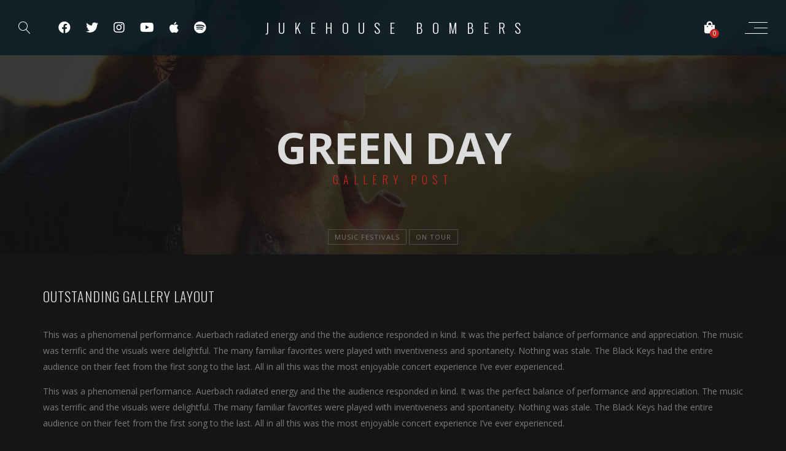

--- FILE ---
content_type: text/html; charset=UTF-8
request_url: https://jukehousebombers.com/js_photo_albums/5/
body_size: 16550
content:
<!DOCTYPE html>
<html lang="en-US">
<head>
	<meta charset="UTF-8" />
	<meta name="viewport" content="width=device-width, initial-scale=1, maximum-scale=1">  
		<link rel="icon" href="https://jukehousebombers.com/wp-content/uploads/2018/05/cropped-star-3-32x32.png" sizes="32x32" />
<link rel="icon" href="https://jukehousebombers.com/wp-content/uploads/2018/05/cropped-star-3-192x192.png" sizes="192x192" />
<link rel="apple-touch-icon" href="https://jukehousebombers.com/wp-content/uploads/2018/05/cropped-star-3-180x180.png" />
<meta name="msapplication-TileImage" content="https://jukehousebombers.com/wp-content/uploads/2018/05/cropped-star-3-270x270.png" />

		<title>Green Day &#8211; Jukehouse Bombers</title>
<meta name='robots' content='max-image-preview:large' />
<script>window._wca = window._wca || [];</script>
<link rel='dns-prefetch' href='//stats.wp.com' />
<link rel="alternate" type="application/rss+xml" title="Jukehouse Bombers &raquo; Feed" href="https://jukehousebombers.com/feed/" />
<link rel="alternate" type="application/rss+xml" title="Jukehouse Bombers &raquo; Comments Feed" href="https://jukehousebombers.com/comments/feed/" />
		<!-- This site uses the Google Analytics by MonsterInsights plugin v9.1.1 - Using Analytics tracking - https://www.monsterinsights.com/ -->
		<!-- Note: MonsterInsights is not currently configured on this site. The site owner needs to authenticate with Google Analytics in the MonsterInsights settings panel. -->
					<!-- No tracking code set -->
				<!-- / Google Analytics by MonsterInsights -->
		<script type="text/javascript">
/* <![CDATA[ */
window._wpemojiSettings = {"baseUrl":"https:\/\/s.w.org\/images\/core\/emoji\/15.0.3\/72x72\/","ext":".png","svgUrl":"https:\/\/s.w.org\/images\/core\/emoji\/15.0.3\/svg\/","svgExt":".svg","source":{"concatemoji":"https:\/\/jukehousebombers.com\/wp-includes\/js\/wp-emoji-release.min.js?ver=6.6.4"}};
/*! This file is auto-generated */
!function(i,n){var o,s,e;function c(e){try{var t={supportTests:e,timestamp:(new Date).valueOf()};sessionStorage.setItem(o,JSON.stringify(t))}catch(e){}}function p(e,t,n){e.clearRect(0,0,e.canvas.width,e.canvas.height),e.fillText(t,0,0);var t=new Uint32Array(e.getImageData(0,0,e.canvas.width,e.canvas.height).data),r=(e.clearRect(0,0,e.canvas.width,e.canvas.height),e.fillText(n,0,0),new Uint32Array(e.getImageData(0,0,e.canvas.width,e.canvas.height).data));return t.every(function(e,t){return e===r[t]})}function u(e,t,n){switch(t){case"flag":return n(e,"\ud83c\udff3\ufe0f\u200d\u26a7\ufe0f","\ud83c\udff3\ufe0f\u200b\u26a7\ufe0f")?!1:!n(e,"\ud83c\uddfa\ud83c\uddf3","\ud83c\uddfa\u200b\ud83c\uddf3")&&!n(e,"\ud83c\udff4\udb40\udc67\udb40\udc62\udb40\udc65\udb40\udc6e\udb40\udc67\udb40\udc7f","\ud83c\udff4\u200b\udb40\udc67\u200b\udb40\udc62\u200b\udb40\udc65\u200b\udb40\udc6e\u200b\udb40\udc67\u200b\udb40\udc7f");case"emoji":return!n(e,"\ud83d\udc26\u200d\u2b1b","\ud83d\udc26\u200b\u2b1b")}return!1}function f(e,t,n){var r="undefined"!=typeof WorkerGlobalScope&&self instanceof WorkerGlobalScope?new OffscreenCanvas(300,150):i.createElement("canvas"),a=r.getContext("2d",{willReadFrequently:!0}),o=(a.textBaseline="top",a.font="600 32px Arial",{});return e.forEach(function(e){o[e]=t(a,e,n)}),o}function t(e){var t=i.createElement("script");t.src=e,t.defer=!0,i.head.appendChild(t)}"undefined"!=typeof Promise&&(o="wpEmojiSettingsSupports",s=["flag","emoji"],n.supports={everything:!0,everythingExceptFlag:!0},e=new Promise(function(e){i.addEventListener("DOMContentLoaded",e,{once:!0})}),new Promise(function(t){var n=function(){try{var e=JSON.parse(sessionStorage.getItem(o));if("object"==typeof e&&"number"==typeof e.timestamp&&(new Date).valueOf()<e.timestamp+604800&&"object"==typeof e.supportTests)return e.supportTests}catch(e){}return null}();if(!n){if("undefined"!=typeof Worker&&"undefined"!=typeof OffscreenCanvas&&"undefined"!=typeof URL&&URL.createObjectURL&&"undefined"!=typeof Blob)try{var e="postMessage("+f.toString()+"("+[JSON.stringify(s),u.toString(),p.toString()].join(",")+"));",r=new Blob([e],{type:"text/javascript"}),a=new Worker(URL.createObjectURL(r),{name:"wpTestEmojiSupports"});return void(a.onmessage=function(e){c(n=e.data),a.terminate(),t(n)})}catch(e){}c(n=f(s,u,p))}t(n)}).then(function(e){for(var t in e)n.supports[t]=e[t],n.supports.everything=n.supports.everything&&n.supports[t],"flag"!==t&&(n.supports.everythingExceptFlag=n.supports.everythingExceptFlag&&n.supports[t]);n.supports.everythingExceptFlag=n.supports.everythingExceptFlag&&!n.supports.flag,n.DOMReady=!1,n.readyCallback=function(){n.DOMReady=!0}}).then(function(){return e}).then(function(){var e;n.supports.everything||(n.readyCallback(),(e=n.source||{}).concatemoji?t(e.concatemoji):e.wpemoji&&e.twemoji&&(t(e.twemoji),t(e.wpemoji)))}))}((window,document),window._wpemojiSettings);
/* ]]> */
</script>

<link rel='stylesheet' id='dcalendar-css-css' href='https://jukehousebombers.com/wp-content/plugins/lbg_eventzilla_addon_visual_composer/evento/css/dcalendar.picker.css?ver=6.6.4' type='text/css' media='all' />
<link rel='stylesheet' id='lbg-evento-site-css-css' href='https://jukehousebombers.com/wp-content/plugins/lbg_eventzilla_addon_visual_composer/evento/css/lbg_evento.css?ver=6.6.4' type='text/css' media='all' />
<link rel='stylesheet' id='dashicons-css' href='https://jukehousebombers.com/wp-includes/css/dashicons.min.css?ver=6.6.4' type='text/css' media='all' />
<link rel='stylesheet' id='thickbox-css' href='https://jukehousebombers.com/wp-includes/js/thickbox/thickbox.css?ver=6.6.4' type='text/css' media='all' />
<style id='wp-emoji-styles-inline-css' type='text/css'>

	img.wp-smiley, img.emoji {
		display: inline !important;
		border: none !important;
		box-shadow: none !important;
		height: 1em !important;
		width: 1em !important;
		margin: 0 0.07em !important;
		vertical-align: -0.1em !important;
		background: none !important;
		padding: 0 !important;
	}
</style>
<link rel='stylesheet' id='wp-block-library-css' href='https://jukehousebombers.com/wp-includes/css/dist/block-library/style.min.css?ver=6.6.4' type='text/css' media='all' />
<link rel='stylesheet' id='mediaelement-css' href='https://jukehousebombers.com/wp-includes/js/mediaelement/mediaelementplayer-legacy.min.css?ver=4.2.17' type='text/css' media='all' />
<link rel='stylesheet' id='wp-mediaelement-css' href='https://jukehousebombers.com/wp-includes/js/mediaelement/wp-mediaelement.min.css?ver=6.6.4' type='text/css' media='all' />
<style id='jetpack-sharing-buttons-style-inline-css' type='text/css'>
.jetpack-sharing-buttons__services-list{display:flex;flex-direction:row;flex-wrap:wrap;gap:0;list-style-type:none;margin:5px;padding:0}.jetpack-sharing-buttons__services-list.has-small-icon-size{font-size:12px}.jetpack-sharing-buttons__services-list.has-normal-icon-size{font-size:16px}.jetpack-sharing-buttons__services-list.has-large-icon-size{font-size:24px}.jetpack-sharing-buttons__services-list.has-huge-icon-size{font-size:36px}@media print{.jetpack-sharing-buttons__services-list{display:none!important}}.editor-styles-wrapper .wp-block-jetpack-sharing-buttons{gap:0;padding-inline-start:0}ul.jetpack-sharing-buttons__services-list.has-background{padding:1.25em 2.375em}
</style>
<style id='classic-theme-styles-inline-css' type='text/css'>
/*! This file is auto-generated */
.wp-block-button__link{color:#fff;background-color:#32373c;border-radius:9999px;box-shadow:none;text-decoration:none;padding:calc(.667em + 2px) calc(1.333em + 2px);font-size:1.125em}.wp-block-file__button{background:#32373c;color:#fff;text-decoration:none}
</style>
<style id='global-styles-inline-css' type='text/css'>
:root{--wp--preset--aspect-ratio--square: 1;--wp--preset--aspect-ratio--4-3: 4/3;--wp--preset--aspect-ratio--3-4: 3/4;--wp--preset--aspect-ratio--3-2: 3/2;--wp--preset--aspect-ratio--2-3: 2/3;--wp--preset--aspect-ratio--16-9: 16/9;--wp--preset--aspect-ratio--9-16: 9/16;--wp--preset--color--black: #000000;--wp--preset--color--cyan-bluish-gray: #abb8c3;--wp--preset--color--white: #ffffff;--wp--preset--color--pale-pink: #f78da7;--wp--preset--color--vivid-red: #cf2e2e;--wp--preset--color--luminous-vivid-orange: #ff6900;--wp--preset--color--luminous-vivid-amber: #fcb900;--wp--preset--color--light-green-cyan: #7bdcb5;--wp--preset--color--vivid-green-cyan: #00d084;--wp--preset--color--pale-cyan-blue: #8ed1fc;--wp--preset--color--vivid-cyan-blue: #0693e3;--wp--preset--color--vivid-purple: #9b51e0;--wp--preset--gradient--vivid-cyan-blue-to-vivid-purple: linear-gradient(135deg,rgba(6,147,227,1) 0%,rgb(155,81,224) 100%);--wp--preset--gradient--light-green-cyan-to-vivid-green-cyan: linear-gradient(135deg,rgb(122,220,180) 0%,rgb(0,208,130) 100%);--wp--preset--gradient--luminous-vivid-amber-to-luminous-vivid-orange: linear-gradient(135deg,rgba(252,185,0,1) 0%,rgba(255,105,0,1) 100%);--wp--preset--gradient--luminous-vivid-orange-to-vivid-red: linear-gradient(135deg,rgba(255,105,0,1) 0%,rgb(207,46,46) 100%);--wp--preset--gradient--very-light-gray-to-cyan-bluish-gray: linear-gradient(135deg,rgb(238,238,238) 0%,rgb(169,184,195) 100%);--wp--preset--gradient--cool-to-warm-spectrum: linear-gradient(135deg,rgb(74,234,220) 0%,rgb(151,120,209) 20%,rgb(207,42,186) 40%,rgb(238,44,130) 60%,rgb(251,105,98) 80%,rgb(254,248,76) 100%);--wp--preset--gradient--blush-light-purple: linear-gradient(135deg,rgb(255,206,236) 0%,rgb(152,150,240) 100%);--wp--preset--gradient--blush-bordeaux: linear-gradient(135deg,rgb(254,205,165) 0%,rgb(254,45,45) 50%,rgb(107,0,62) 100%);--wp--preset--gradient--luminous-dusk: linear-gradient(135deg,rgb(255,203,112) 0%,rgb(199,81,192) 50%,rgb(65,88,208) 100%);--wp--preset--gradient--pale-ocean: linear-gradient(135deg,rgb(255,245,203) 0%,rgb(182,227,212) 50%,rgb(51,167,181) 100%);--wp--preset--gradient--electric-grass: linear-gradient(135deg,rgb(202,248,128) 0%,rgb(113,206,126) 100%);--wp--preset--gradient--midnight: linear-gradient(135deg,rgb(2,3,129) 0%,rgb(40,116,252) 100%);--wp--preset--font-size--small: 13px;--wp--preset--font-size--medium: 20px;--wp--preset--font-size--large: 36px;--wp--preset--font-size--x-large: 42px;--wp--preset--spacing--20: 0.44rem;--wp--preset--spacing--30: 0.67rem;--wp--preset--spacing--40: 1rem;--wp--preset--spacing--50: 1.5rem;--wp--preset--spacing--60: 2.25rem;--wp--preset--spacing--70: 3.38rem;--wp--preset--spacing--80: 5.06rem;--wp--preset--shadow--natural: 6px 6px 9px rgba(0, 0, 0, 0.2);--wp--preset--shadow--deep: 12px 12px 50px rgba(0, 0, 0, 0.4);--wp--preset--shadow--sharp: 6px 6px 0px rgba(0, 0, 0, 0.2);--wp--preset--shadow--outlined: 6px 6px 0px -3px rgba(255, 255, 255, 1), 6px 6px rgba(0, 0, 0, 1);--wp--preset--shadow--crisp: 6px 6px 0px rgba(0, 0, 0, 1);}:where(.is-layout-flex){gap: 0.5em;}:where(.is-layout-grid){gap: 0.5em;}body .is-layout-flex{display: flex;}.is-layout-flex{flex-wrap: wrap;align-items: center;}.is-layout-flex > :is(*, div){margin: 0;}body .is-layout-grid{display: grid;}.is-layout-grid > :is(*, div){margin: 0;}:where(.wp-block-columns.is-layout-flex){gap: 2em;}:where(.wp-block-columns.is-layout-grid){gap: 2em;}:where(.wp-block-post-template.is-layout-flex){gap: 1.25em;}:where(.wp-block-post-template.is-layout-grid){gap: 1.25em;}.has-black-color{color: var(--wp--preset--color--black) !important;}.has-cyan-bluish-gray-color{color: var(--wp--preset--color--cyan-bluish-gray) !important;}.has-white-color{color: var(--wp--preset--color--white) !important;}.has-pale-pink-color{color: var(--wp--preset--color--pale-pink) !important;}.has-vivid-red-color{color: var(--wp--preset--color--vivid-red) !important;}.has-luminous-vivid-orange-color{color: var(--wp--preset--color--luminous-vivid-orange) !important;}.has-luminous-vivid-amber-color{color: var(--wp--preset--color--luminous-vivid-amber) !important;}.has-light-green-cyan-color{color: var(--wp--preset--color--light-green-cyan) !important;}.has-vivid-green-cyan-color{color: var(--wp--preset--color--vivid-green-cyan) !important;}.has-pale-cyan-blue-color{color: var(--wp--preset--color--pale-cyan-blue) !important;}.has-vivid-cyan-blue-color{color: var(--wp--preset--color--vivid-cyan-blue) !important;}.has-vivid-purple-color{color: var(--wp--preset--color--vivid-purple) !important;}.has-black-background-color{background-color: var(--wp--preset--color--black) !important;}.has-cyan-bluish-gray-background-color{background-color: var(--wp--preset--color--cyan-bluish-gray) !important;}.has-white-background-color{background-color: var(--wp--preset--color--white) !important;}.has-pale-pink-background-color{background-color: var(--wp--preset--color--pale-pink) !important;}.has-vivid-red-background-color{background-color: var(--wp--preset--color--vivid-red) !important;}.has-luminous-vivid-orange-background-color{background-color: var(--wp--preset--color--luminous-vivid-orange) !important;}.has-luminous-vivid-amber-background-color{background-color: var(--wp--preset--color--luminous-vivid-amber) !important;}.has-light-green-cyan-background-color{background-color: var(--wp--preset--color--light-green-cyan) !important;}.has-vivid-green-cyan-background-color{background-color: var(--wp--preset--color--vivid-green-cyan) !important;}.has-pale-cyan-blue-background-color{background-color: var(--wp--preset--color--pale-cyan-blue) !important;}.has-vivid-cyan-blue-background-color{background-color: var(--wp--preset--color--vivid-cyan-blue) !important;}.has-vivid-purple-background-color{background-color: var(--wp--preset--color--vivid-purple) !important;}.has-black-border-color{border-color: var(--wp--preset--color--black) !important;}.has-cyan-bluish-gray-border-color{border-color: var(--wp--preset--color--cyan-bluish-gray) !important;}.has-white-border-color{border-color: var(--wp--preset--color--white) !important;}.has-pale-pink-border-color{border-color: var(--wp--preset--color--pale-pink) !important;}.has-vivid-red-border-color{border-color: var(--wp--preset--color--vivid-red) !important;}.has-luminous-vivid-orange-border-color{border-color: var(--wp--preset--color--luminous-vivid-orange) !important;}.has-luminous-vivid-amber-border-color{border-color: var(--wp--preset--color--luminous-vivid-amber) !important;}.has-light-green-cyan-border-color{border-color: var(--wp--preset--color--light-green-cyan) !important;}.has-vivid-green-cyan-border-color{border-color: var(--wp--preset--color--vivid-green-cyan) !important;}.has-pale-cyan-blue-border-color{border-color: var(--wp--preset--color--pale-cyan-blue) !important;}.has-vivid-cyan-blue-border-color{border-color: var(--wp--preset--color--vivid-cyan-blue) !important;}.has-vivid-purple-border-color{border-color: var(--wp--preset--color--vivid-purple) !important;}.has-vivid-cyan-blue-to-vivid-purple-gradient-background{background: var(--wp--preset--gradient--vivid-cyan-blue-to-vivid-purple) !important;}.has-light-green-cyan-to-vivid-green-cyan-gradient-background{background: var(--wp--preset--gradient--light-green-cyan-to-vivid-green-cyan) !important;}.has-luminous-vivid-amber-to-luminous-vivid-orange-gradient-background{background: var(--wp--preset--gradient--luminous-vivid-amber-to-luminous-vivid-orange) !important;}.has-luminous-vivid-orange-to-vivid-red-gradient-background{background: var(--wp--preset--gradient--luminous-vivid-orange-to-vivid-red) !important;}.has-very-light-gray-to-cyan-bluish-gray-gradient-background{background: var(--wp--preset--gradient--very-light-gray-to-cyan-bluish-gray) !important;}.has-cool-to-warm-spectrum-gradient-background{background: var(--wp--preset--gradient--cool-to-warm-spectrum) !important;}.has-blush-light-purple-gradient-background{background: var(--wp--preset--gradient--blush-light-purple) !important;}.has-blush-bordeaux-gradient-background{background: var(--wp--preset--gradient--blush-bordeaux) !important;}.has-luminous-dusk-gradient-background{background: var(--wp--preset--gradient--luminous-dusk) !important;}.has-pale-ocean-gradient-background{background: var(--wp--preset--gradient--pale-ocean) !important;}.has-electric-grass-gradient-background{background: var(--wp--preset--gradient--electric-grass) !important;}.has-midnight-gradient-background{background: var(--wp--preset--gradient--midnight) !important;}.has-small-font-size{font-size: var(--wp--preset--font-size--small) !important;}.has-medium-font-size{font-size: var(--wp--preset--font-size--medium) !important;}.has-large-font-size{font-size: var(--wp--preset--font-size--large) !important;}.has-x-large-font-size{font-size: var(--wp--preset--font-size--x-large) !important;}
:where(.wp-block-post-template.is-layout-flex){gap: 1.25em;}:where(.wp-block-post-template.is-layout-grid){gap: 1.25em;}
:where(.wp-block-columns.is-layout-flex){gap: 2em;}:where(.wp-block-columns.is-layout-grid){gap: 2em;}
:root :where(.wp-block-pullquote){font-size: 1.5em;line-height: 1.6;}
</style>
<link rel='stylesheet' id='woocommerce-layout-css' href='https://jukehousebombers.com/wp-content/plugins/woocommerce/assets/css/woocommerce-layout.css?ver=9.8.6' type='text/css' media='all' />
<style id='woocommerce-layout-inline-css' type='text/css'>

	.infinite-scroll .woocommerce-pagination {
		display: none;
	}
</style>
<link rel='stylesheet' id='woocommerce-smallscreen-css' href='https://jukehousebombers.com/wp-content/plugins/woocommerce/assets/css/woocommerce-smallscreen.css?ver=9.8.6' type='text/css' media='only screen and (max-width: 768px)' />
<link rel='stylesheet' id='woocommerce-general-css' href='https://jukehousebombers.com/wp-content/plugins/woocommerce/assets/css/woocommerce.css?ver=9.8.6' type='text/css' media='all' />
<style id='woocommerce-inline-inline-css' type='text/css'>
.woocommerce form .form-row .required { visibility: visible; }
</style>
<link rel='stylesheet' id='brands-styles-css' href='https://jukehousebombers.com/wp-content/plugins/woocommerce/assets/css/brands.css?ver=9.8.6' type='text/css' media='all' />
<link rel='stylesheet' id='style-css' href='https://jukehousebombers.com/wp-content/themes/lucille/style.css?ver=2.3.7.2' type='text/css' media='all' />
<link rel='stylesheet' id='default_fonts-css' href='https://jukehousebombers.com/wp-content/themes/lucille/core/css/fonts/default_fonts.css?ver=6.6.4' type='text/css' media='all' />
<link rel='stylesheet' id='jamsession-opensans-oswald-css' href='https://fonts.googleapis.com/css?family=Open+Sans%3A400%2C600%2C700%2C800%7COswald%3A300%2C400%2C700&#038;subset=latin%2Clatin-ext&#038;ver=6.6.4' type='text/css' media='all' />
<link rel='stylesheet' id='color_scheme_css-css' href='https://jukehousebombers.com/wp-content/themes/lucille/core/css/white_on_black.css?ver=6.6.4' type='text/css' media='all' />
<link rel='stylesheet' id='lightbox-css' href='https://jukehousebombers.com/wp-content/themes/lucille/assets/lightbox2/css/lightbox.css?ver=6.6.4' type='text/css' media='all' />
<link rel='stylesheet' id='font_awesome-css' href='https://jukehousebombers.com/wp-content/themes/lucille/assets/font-awesome-5.15.1/css/font-awesome.min.css?ver=6.6.4' type='text/css' media='all' />
<link rel='stylesheet' id='linearicons-css' href='https://jukehousebombers.com/wp-content/themes/lucille/assets/linearicons/style.css?ver=6.6.4' type='text/css' media='all' />
<link rel='stylesheet' id='justified-gallery-css' href='https://jukehousebombers.com/wp-content/themes/lucille/assets/justifiedGallery/css/justifiedGallery.min.css?ver=6.6.4' type='text/css' media='all' />
<link rel='stylesheet' id='unslider-css' href='https://jukehousebombers.com/wp-content/themes/lucille/assets/unslider/unslider.css?ver=6.6.4' type='text/css' media='all' />
<script type="text/javascript" src="https://jukehousebombers.com/wp-includes/js/jquery/jquery.min.js?ver=3.7.1" id="jquery-core-js"></script>
<script type="text/javascript" src="https://jukehousebombers.com/wp-includes/js/jquery/jquery-migrate.min.js?ver=3.4.1" id="jquery-migrate-js"></script>
<script type="text/javascript" src="https://jukehousebombers.com/wp-content/plugins/lbg_eventzilla_addon_visual_composer/evento/js/26e31fe740.js?ver=6.6.4" id="lbg-evento-26e31fe740-js"></script>
<script type="text/javascript" src="https://jukehousebombers.com/wp-content/plugins/lbg_eventzilla_addon_visual_composer/evento/js/lbg_evento.js?ver=6.6.4" id="lbg-evento-js"></script>
<script type="text/javascript" src="https://jukehousebombers.com/wp-content/plugins/lbg_eventzilla_addon_visual_composer/evento/js/dcalendar.picker.js?ver=6.6.4" id="dcalendar-js"></script>
<script type="text/javascript" src="//jukehousebombers.com/wp-content/plugins/revslider/sr6/assets/js/rbtools.min.js?ver=6.7.2" async id="tp-tools-js"></script>
<script type="text/javascript" src="//jukehousebombers.com/wp-content/plugins/revslider/sr6/assets/js/rs6.min.js?ver=6.7.4" async id="revmin-js"></script>
<script type="text/javascript" src="https://jukehousebombers.com/wp-content/plugins/woocommerce/assets/js/jquery-blockui/jquery.blockUI.min.js?ver=2.7.0-wc.9.8.6" id="jquery-blockui-js" data-wp-strategy="defer"></script>
<script type="text/javascript" id="wc-add-to-cart-js-extra">
/* <![CDATA[ */
var wc_add_to_cart_params = {"ajax_url":"\/wp-admin\/admin-ajax.php","wc_ajax_url":"\/?wc-ajax=%%endpoint%%","i18n_view_cart":"View cart","cart_url":"https:\/\/jukehousebombers.com\/cart\/","is_cart":"","cart_redirect_after_add":"no"};
/* ]]> */
</script>
<script type="text/javascript" src="https://jukehousebombers.com/wp-content/plugins/woocommerce/assets/js/frontend/add-to-cart.min.js?ver=9.8.6" id="wc-add-to-cart-js" data-wp-strategy="defer"></script>
<script type="text/javascript" src="https://jukehousebombers.com/wp-content/plugins/woocommerce/assets/js/js-cookie/js.cookie.min.js?ver=2.1.4-wc.9.8.6" id="js-cookie-js" defer="defer" data-wp-strategy="defer"></script>
<script type="text/javascript" id="woocommerce-js-extra">
/* <![CDATA[ */
var woocommerce_params = {"ajax_url":"\/wp-admin\/admin-ajax.php","wc_ajax_url":"\/?wc-ajax=%%endpoint%%","i18n_password_show":"Show password","i18n_password_hide":"Hide password"};
/* ]]> */
</script>
<script type="text/javascript" src="https://jukehousebombers.com/wp-content/plugins/woocommerce/assets/js/frontend/woocommerce.min.js?ver=9.8.6" id="woocommerce-js" defer="defer" data-wp-strategy="defer"></script>
<script type="text/javascript" src="https://jukehousebombers.com/wp-content/plugins/js_composer/assets/js/vendors/woocommerce-add-to-cart.js?ver=7.6" id="vc_woocommerce-add-to-cart-js-js"></script>
<script type="text/javascript" src="https://stats.wp.com/s-202603.js" id="woocommerce-analytics-js" defer="defer" data-wp-strategy="defer"></script>
<script></script><link rel="https://api.w.org/" href="https://jukehousebombers.com/wp-json/" /><link rel="EditURI" type="application/rsd+xml" title="RSD" href="https://jukehousebombers.com/xmlrpc.php?rsd" />
<meta name="generator" content="WordPress 6.6.4" />
<meta name="generator" content="WooCommerce 9.8.6" />
<link rel="canonical" href="https://jukehousebombers.com/js_photo_albums/5/" />
<link rel='shortlink' href='https://jukehousebombers.com/?p=2189' />
<link rel="alternate" title="oEmbed (JSON)" type="application/json+oembed" href="https://jukehousebombers.com/wp-json/oembed/1.0/embed?url=https%3A%2F%2Fjukehousebombers.com%2Fjs_photo_albums%2F5%2F" />
<link rel="alternate" title="oEmbed (XML)" type="text/xml+oembed" href="https://jukehousebombers.com/wp-json/oembed/1.0/embed?url=https%3A%2F%2Fjukehousebombers.com%2Fjs_photo_albums%2F5%2F&#038;format=xml" />
	<style>img#wpstats{display:none}</style>
				<!--Customizer CSS-->
		<style type="text/css">
			a:hover, .vibrant_hover:hover, .vibrant_hover a:hover, .lc_vibrant_color, .vibrant_color, .black_on_white .lc_vibrant_color,  #recentcomments a:hover, .tagcloud a:hover, .widget_meta a:hover, .widget_pages a:hover, .widget_categories a:hover, .widget_recent_entries a:hover, .widget_archive a:hover, .lc_copy_area a:hover, .lc_swp_content a:hover, .lc_sharing_icons a:hover, .lc_post_meta a:hover, .post_item:hover > .post_item_details a h2, .lc_blog_masonry_brick.has_thumbnail .lc_post_meta a:hover, .post_item.no_thumbnail .lc_post_meta a:hover, .post_item:hover > a h2, .lucille_cf_error, .woocommerce ul.products li.product .price, .woocommerce div.product p.price, .woocommerce div.product span.price, .woocommerce-message:before, .woocommerce a.remove, .woocommerce-info:before, .woocommerce form .form-row .required, .woocommerce form .form-row.woocommerce-invalid label, a.about_paypal, .single_video_item:hover h3, .goto_next_section, .swp_single_artist:hover .artist_name, .single_artist_item .artist_title:hover, .woocommerce-MyAccount-navigation-link.is-active a  { color: #c32720; }.lc_swp_vibrant_bgc, .cart-contents-count, #recentcomments li:before, .lc_button:hover, .woocommerce a.button:hover,  #commentform input#submit:hover,.single_track .mejs-controls .mejs-time-rail .mejs-time-current, .lc_blog_masonry_brick:hover > .post_item_details .lc_button, .woocommerce span.onsale, .woocommerce ul.products li.product:hover > a.button, .woocommerce #respond input#submit:hover, .woocommerce input.button:hover, input.button:hover, .woocommerce a.button.alt:hover, .woocommerce a.remove:hover, .woocommerce input.button.alt, .woocommerce input.button.alt:hover, .unslider-nav ol li.unslider-active, input[type="submit"]:hover, .woocommerce button.button.alt, .woocommerce button.button, .swp_events_subscribe a:hover { background-color: #c32720; }.lc_button:hover, input[type="submit"]:hover, .woocommerce a.button:hover, .lc_blog_masonry_brick:hover > .post_item_details .lc_button, .woocommerce ul.products li.product:hover > a.button, .woocommerce button.button.alt:hover, .woocommerce #respond input#submit:hover, input.button:hover, .woocommerce input.button:hover,  .woocommerce .shop_table_responsive input.button, .white_on_black .woocommerce a.button.alt:hover, .woocommerce-info, .woocommerce form .form-row.woocommerce-invalid input.input-text, .unslider-nav ol li.unslider-active, input.lucille_cf_input:focus, textarea.lucille_cf_input:focus, .woocommerce button.button.alt, .woocommerce button.button, .woocommerce form .form-row input.input-text:focus, .woocommerce form .form-row textarea:focus, .wpcf7-form-control-wrap input:focus, .wpcf7-form-control-wrap textarea:focus, .swp_events_subscribe a, .woocommerce form.login input.woocommerce-Input--text:focus { border-color: #c32720 !important; } #lc_page_header { background-color: rgba(8,26,36,0.8); } header.sticky_enabled .header_inner{ background-color: #081a24; } .header_inner.lc_mobile_menu, .mobile_navigation_container { background-color: rgba(8,26,36,0.8); }.mobile_navigation ul li { border-bottom-color: #003954;}  li.menu-item a, #logo a, .classic_header_icon, .classic_header_icon a,  .classic_header_icon:hover, .classic_header_icon a:hover{ color: #ffffff; } li.menu-item a:hover { color: #c32720; }ul.sub-menu li.menu-item a  { color: #dddddd; }.creative_menu ul.sub-menu li.menu-item-has-children::before { border-left-color: #dddddd; } ul.sub-menu li.menu-item a:hover { color: #c32720; }.creative_menu ul.sub-menu li.menu-item-has-children:hover::before { border-left-color: #c32720; }li.current-menu-item a, li.current-menu-parent a, li.current-menu-ancestor a{ color: #c32720; } ul.sub-menu li { background-color: #081a24; }.nav_creative_container { background-color: rgba(0, 0, 0, 0.9); }.creative_header_icon, .creative_header_icon a, .creative_header_icon a.cart-contents:hover { color: #ffffff; }.creative_header_icon.lc_social_icon:hover, .creative_header_icon.lc_social_icon a:hover { color: #c32720; }.hmb_line { background-color: #ffffff; }.post_item.lc_blog_masonry_brick.no_thumbnail, .gallery_brick_overlay { background-color: #1d1d1d; }
			

		</style>
			<noscript><style>.woocommerce-product-gallery{ opacity: 1 !important; }</style></noscript>
	<meta name="generator" content="Elementor 3.24.5; features: e_font_icon_svg, additional_custom_breakpoints; settings: css_print_method-external, google_font-enabled, font_display-swap">
<style type="text/css">.recentcomments a{display:inline !important;padding:0 !important;margin:0 !important;}</style>			<style>
				.e-con.e-parent:nth-of-type(n+4):not(.e-lazyloaded):not(.e-no-lazyload),
				.e-con.e-parent:nth-of-type(n+4):not(.e-lazyloaded):not(.e-no-lazyload) * {
					background-image: none !important;
				}
				@media screen and (max-height: 1024px) {
					.e-con.e-parent:nth-of-type(n+3):not(.e-lazyloaded):not(.e-no-lazyload),
					.e-con.e-parent:nth-of-type(n+3):not(.e-lazyloaded):not(.e-no-lazyload) * {
						background-image: none !important;
					}
				}
				@media screen and (max-height: 640px) {
					.e-con.e-parent:nth-of-type(n+2):not(.e-lazyloaded):not(.e-no-lazyload),
					.e-con.e-parent:nth-of-type(n+2):not(.e-lazyloaded):not(.e-no-lazyload) * {
						background-image: none !important;
					}
				}
			</style>
			<meta name="generator" content="Powered by WPBakery Page Builder - drag and drop page builder for WordPress."/>
  
		<style type="text/css">  
			body, .woocommerce .woocommerce-ordering select option, table.variations select { background-color: #151515; }  
		</style>  
		<meta name="generator" content="Powered by Slider Revolution 6.7.4 - responsive, Mobile-Friendly Slider Plugin for WordPress with comfortable drag and drop interface." />
<link rel="icon" href="https://jukehousebombers.com/wp-content/uploads/2018/05/cropped-star-3-32x32.png" sizes="32x32" />
<link rel="icon" href="https://jukehousebombers.com/wp-content/uploads/2018/05/cropped-star-3-192x192.png" sizes="192x192" />
<link rel="apple-touch-icon" href="https://jukehousebombers.com/wp-content/uploads/2018/05/cropped-star-3-180x180.png" />
<meta name="msapplication-TileImage" content="https://jukehousebombers.com/wp-content/uploads/2018/05/cropped-star-3-270x270.png" />
<script>function setREVStartSize(e){
			//window.requestAnimationFrame(function() {
				window.RSIW = window.RSIW===undefined ? window.innerWidth : window.RSIW;
				window.RSIH = window.RSIH===undefined ? window.innerHeight : window.RSIH;
				try {
					var pw = document.getElementById(e.c).parentNode.offsetWidth,
						newh;
					pw = pw===0 || isNaN(pw) || (e.l=="fullwidth" || e.layout=="fullwidth") ? window.RSIW : pw;
					e.tabw = e.tabw===undefined ? 0 : parseInt(e.tabw);
					e.thumbw = e.thumbw===undefined ? 0 : parseInt(e.thumbw);
					e.tabh = e.tabh===undefined ? 0 : parseInt(e.tabh);
					e.thumbh = e.thumbh===undefined ? 0 : parseInt(e.thumbh);
					e.tabhide = e.tabhide===undefined ? 0 : parseInt(e.tabhide);
					e.thumbhide = e.thumbhide===undefined ? 0 : parseInt(e.thumbhide);
					e.mh = e.mh===undefined || e.mh=="" || e.mh==="auto" ? 0 : parseInt(e.mh,0);
					if(e.layout==="fullscreen" || e.l==="fullscreen")
						newh = Math.max(e.mh,window.RSIH);
					else{
						e.gw = Array.isArray(e.gw) ? e.gw : [e.gw];
						for (var i in e.rl) if (e.gw[i]===undefined || e.gw[i]===0) e.gw[i] = e.gw[i-1];
						e.gh = e.el===undefined || e.el==="" || (Array.isArray(e.el) && e.el.length==0)? e.gh : e.el;
						e.gh = Array.isArray(e.gh) ? e.gh : [e.gh];
						for (var i in e.rl) if (e.gh[i]===undefined || e.gh[i]===0) e.gh[i] = e.gh[i-1];
											
						var nl = new Array(e.rl.length),
							ix = 0,
							sl;
						e.tabw = e.tabhide>=pw ? 0 : e.tabw;
						e.thumbw = e.thumbhide>=pw ? 0 : e.thumbw;
						e.tabh = e.tabhide>=pw ? 0 : e.tabh;
						e.thumbh = e.thumbhide>=pw ? 0 : e.thumbh;
						for (var i in e.rl) nl[i] = e.rl[i]<window.RSIW ? 0 : e.rl[i];
						sl = nl[0];
						for (var i in nl) if (sl>nl[i] && nl[i]>0) { sl = nl[i]; ix=i;}
						var m = pw>(e.gw[ix]+e.tabw+e.thumbw) ? 1 : (pw-(e.tabw+e.thumbw)) / (e.gw[ix]);
						newh =  (e.gh[ix] * m) + (e.tabh + e.thumbh);
					}
					var el = document.getElementById(e.c);
					if (el!==null && el) el.style.height = newh+"px";
					el = document.getElementById(e.c+"_wrapper");
					if (el!==null && el) {
						el.style.height = newh+"px";
						el.style.display = "block";
					}
				} catch(e){
					console.log("Failure at Presize of Slider:" + e)
				}
			//});
		  };</script>
<noscript><style> .wpb_animate_when_almost_visible { opacity: 1; }</style></noscript>
</head>

<body  class="js_photo_albums-template-default single single-js_photo_albums postid-2189 theme-lucille woocommerce-no-js wpb-js-composer js-comp-ver-7.6 vc_responsive elementor-default elementor-kit-12331">
	<div id="lc_swp_wrapper">
		
<header id="lc_page_header" class="lc_sticky_menu transition4" data-menubg="" data-menucol="">
	<div class="header_inner lc_wide_menu lc_swp_full">
		<div id="logo" class="lc_logo_centered">
			
					<a href="https://jukehousebombers.com" class="text_logo global_logo"> Jukehouse Bombers</a>

							
		</div>

		<div class="creative_right polylang_creative_menu">
			
			<div class="hmb_menu hmb_creative">
				<div class="hmb_inner">
					<span class="hmb_line hmb1 transition2"></span>
					<span class="hmb_line hmb2 transition2"></span>
					<span class="hmb_line hmb3 transition2"></span>
				</div>
			</div>

			

				<div class="creative_header_icon lc_icon_creative_cart">
					<a class="cart-contents" href="https://jukehousebombers.com/cart/" title="">
						<i class="fas fa-shopping-bag" aria-hidden="true"></i>
						<span class="cart-contents-count">
							0						</span>
					</a>
				</div>
					</div>

		<div class="creative_left">
						<div class="creative_header_icon lc_search trigger_global_search">
				<span class="lnr lnr-magnifier"></span>
			</div>
			
								
						<div class="creative_header_icon lc_social_icon">
							<a href="http://facebook.com/jukehousebombers" target="_blank">
								<i class="fab fa-facebook"></i>
							</a>
						</div>
										
						<div class="creative_header_icon lc_social_icon">
							<a href="http://twitter.com/jhousebombers" target="_blank">
								<i class="fab fa-twitter"></i>
							</a>
						</div>
										
						<div class="creative_header_icon lc_social_icon">
							<a href="http://instagram.com/jukehousebombers" target="_blank">
								<i class="fab fa-instagram"></i>
							</a>
						</div>
										
						<div class="creative_header_icon lc_social_icon">
							<a href="https://www.youtube.com/channel/UCjwp6Vo9D5FtQE30KJ_V7Jw" target="_blank">
								<i class="fab fa-youtube"></i>
							</a>
						</div>
										
						<div class="creative_header_icon lc_social_icon">
							<a href="https://itunes.apple.com/us/artist/jukehouse-bombers/744203110" target="_blank">
								<i class="fab fa-apple"></i>
							</a>
						</div>
										
						<div class="creative_header_icon lc_social_icon">
							<a href="https://open.spotify.com/artist/0ZyCMOS5YMB1LAmpUkJa5s" target="_blank">
								<i class="fab fa-spotify"></i>
							</a>
						</div>
							</div>
	</div>
	<div class="header_inner lc_mobile_menu lc_swp_full">
	<div id="mobile_logo" class="lc_logo_centered">
		
				<a href="https://jukehousebombers.com"> Jukehouse Bombers</a>

						
	</div>

	<div class="creative_right">
		
		<div class="hmb_menu hmb_mobile">
			<div class="hmb_inner">
				<span class="hmb_line hmb1 transition2 mobile_hmb_line"></span>
				<span class="hmb_line hmb2 transition2 mobile_hmb_line"></span>
				<span class="hmb_line hmb3 transition2 mobile_hmb_line"></span>
			</div>
		</div>

		

			<div class="mobile_menu_icon creative_header_icon lc_icon_creative_cart">
				<a class="cart-contents mobile_menu_icon" href="https://jukehousebombers.com/cart/" title="">
					<i class="fas fa-shopping-bag" aria-hidden="true"></i>
					<span class="cart-contents-count">
						0					</span>
				</a>
			</div>
			</div>

	<div class="creative_left">
		<div class="mobile_menu_icon creative_header_icon swp_show_mobile_socials">
			<i class="fas fa-share-alt"></i>
		</div>

				<div class="mobile_menu_icon creative_header_icon lc_search trigger_global_search">
			<span class="lnr lnr-magnifier lnr_mobile"></span>
		</div>
		
		<div class="social_profiles_mobile">
			<div class="social_profiles_mobile_inner">
											<div class="mobile_menu_icon creative_header_icon lc_social_icon">
								<a href="http://facebook.com/jukehousebombers" target="_blank" class="mobile_menu_icon">
									<i class="fab fa-facebook"></i>
								</a>
							</div>
												<div class="mobile_menu_icon creative_header_icon lc_social_icon">
								<a href="http://twitter.com/jhousebombers" target="_blank" class="mobile_menu_icon">
									<i class="fab fa-twitter"></i>
								</a>
							</div>
												<div class="mobile_menu_icon creative_header_icon lc_social_icon">
								<a href="http://instagram.com/jukehousebombers" target="_blank" class="mobile_menu_icon">
									<i class="fab fa-instagram"></i>
								</a>
							</div>
												<div class="mobile_menu_icon creative_header_icon lc_social_icon">
								<a href="https://www.youtube.com/channel/UCjwp6Vo9D5FtQE30KJ_V7Jw" target="_blank" class="mobile_menu_icon">
									<i class="fab fa-youtube"></i>
								</a>
							</div>
												<div class="mobile_menu_icon creative_header_icon lc_social_icon">
								<a href="https://itunes.apple.com/us/artist/jukehouse-bombers/744203110" target="_blank" class="mobile_menu_icon">
									<i class="fab fa-apple"></i>
								</a>
							</div>
												<div class="mobile_menu_icon creative_header_icon lc_social_icon">
								<a href="https://open.spotify.com/artist/0ZyCMOS5YMB1LAmpUkJa5s" target="_blank" class="mobile_menu_icon">
									<i class="fab fa-spotify"></i>
								</a>
							</div>
								</div>


		</div>
	</div>
</div>

<div class="mobile_navigation_container lc_swp_full transition3">
	<nav class="mobile_navigation"><ul id="menu-main-menu" class="menu"><li id="menu-item-2361" class="menu-item menu-item-type-custom menu-item-object-custom menu-item-home menu-item-2361"><a href="http://jukehousebombers.com">Home</a></li>
<li id="menu-item-2363" class="menu-item menu-item-type-custom menu-item-object-custom menu-item-has-children menu-item-2363"><a href="#">Music</a>
<ul class="sub-menu">
	<li id="menu-item-2376" class="menu-item menu-item-type-post_type menu-item-object-page menu-item-2376"><a href="https://jukehousebombers.com/discography/">Discography</a></li>
</ul>
</li>
<li id="menu-item-2370" class="menu-item menu-item-type-post_type menu-item-object-page menu-item-has-children menu-item-2370"><a href="https://jukehousebombers.com/events/">Shows</a>
<ul class="sub-menu">
	<li id="menu-item-2373" class="menu-item menu-item-type-post_type menu-item-object-page menu-item-2373"><a href="https://jukehousebombers.com/events/">Upcoming Events</a></li>
	<li id="menu-item-2371" class="menu-item menu-item-type-post_type menu-item-object-page menu-item-2371"><a href="https://jukehousebombers.com/past-events/">Past Shows</a></li>
	<li id="menu-item-2372" class="menu-item menu-item-type-post_type menu-item-object-page menu-item-2372"><a href="https://jukehousebombers.com/all-events/">All Shows</a></li>
</ul>
</li>
<li id="menu-item-12109" class="menu-item menu-item-type-custom menu-item-object-custom menu-item-has-children menu-item-12109"><a href="#">Videos</a>
<ul class="sub-menu">
	<li id="menu-item-12126" class="menu-item menu-item-type-post_type menu-item-object-page menu-item-12126"><a href="https://jukehousebombers.com/videos/">Videos Page</a></li>
</ul>
</li>
<li id="menu-item-2364" class="menu-item menu-item-type-custom menu-item-object-custom menu-item-2364"><a href="https://www.instagram.com/jukehousebombers/">Gallery</a></li>
<li id="menu-item-12128" class="menu-item menu-item-type-post_type menu-item-object-page menu-item-12128"><a href="https://jukehousebombers.com/shop/">Shop</a></li>
<li id="menu-item-12121" class="menu-item menu-item-type-post_type menu-item-object-page menu-item-12121"><a href="https://jukehousebombers.com/contact/">Contact</a></li>
</ul></nav></div>
</header>


<div class="nav_creative_container transition3">
	<div class="lc_swp_boxed creative_menu_boxed">
		<div class="nav_creative_inner">
		<nav class="creative_menu"><ul id="menu-main-menu-1" class="menu"><li class="menu-item menu-item-type-custom menu-item-object-custom menu-item-home menu-item-2361"><a href="http://jukehousebombers.com">Home</a></li>
<li class="menu-item menu-item-type-custom menu-item-object-custom menu-item-has-children menu-item-2363"><a href="#">Music</a>
<ul class="sub-menu">
	<li class="menu-item menu-item-type-post_type menu-item-object-page menu-item-2376"><a href="https://jukehousebombers.com/discography/">Discography</a></li>
</ul>
</li>
<li class="menu-item menu-item-type-post_type menu-item-object-page menu-item-has-children menu-item-2370"><a href="https://jukehousebombers.com/events/">Shows</a>
<ul class="sub-menu">
	<li class="menu-item menu-item-type-post_type menu-item-object-page menu-item-2373"><a href="https://jukehousebombers.com/events/">Upcoming Events</a></li>
	<li class="menu-item menu-item-type-post_type menu-item-object-page menu-item-2371"><a href="https://jukehousebombers.com/past-events/">Past Shows</a></li>
	<li class="menu-item menu-item-type-post_type menu-item-object-page menu-item-2372"><a href="https://jukehousebombers.com/all-events/">All Shows</a></li>
</ul>
</li>
<li class="menu-item menu-item-type-custom menu-item-object-custom menu-item-has-children menu-item-12109"><a href="#">Videos</a>
<ul class="sub-menu">
	<li class="menu-item menu-item-type-post_type menu-item-object-page menu-item-12126"><a href="https://jukehousebombers.com/videos/">Videos Page</a></li>
</ul>
</li>
<li class="menu-item menu-item-type-custom menu-item-object-custom menu-item-2364"><a href="https://www.instagram.com/jukehousebombers/">Gallery</a></li>
<li class="menu-item menu-item-type-post_type menu-item-object-page menu-item-12128"><a href="https://jukehousebombers.com/shop/">Shop</a></li>
<li class="menu-item menu-item-type-post_type menu-item-object-page menu-item-12121"><a href="https://jukehousebombers.com/contact/">Contact</a></li>
</ul></nav>		</div>
	</div>
</div>

<div id="heading_area" class=" white_on_black have_subtitle">
	<div class="lc_swp_background_image lc_heading_image_bg" data-bgimage="http://smartwpress.com/lucille/wp-content/uploads/2016/09/man-597179_1920.jpg"></div>
	<div class="lc_swp_overlay" data-color="rgba(0,0,0,0.73)"></div>	
	<div class="heading_content_container lc_swp_boxed has_cpt_tax">
		<div class="heading_titles_container">
			<div class="heading_area_title title_full_color">
				<h1 class="title_full_color"> Green Day </h1>
			</div>	
			
							<div class="heading_area_subtitle title_full_color">
					<h2 class="title_full_color lc_vibrant_color">Gallery Post</h2>
				</div>
					</div>
		

	</div>

		
					<div class="lc_post_meta lc_cpt_category cpt_post_meta lc_swp_full">
				<span class="meta_entry lc_cpt_category">
					<a href="https://jukehousebombers.com/photo_album_category/music-festivals/" rel="tag">Music festivals</a> <a href="https://jukehousebombers.com/photo_album_category/on-tour/" rel="tag">On tour</a>				</span>
			</div>
			
		
</div>
		<div id="lc_swp_content" data-minheight="200" class="white_on_black">
					


			
		
	<div class="lc_content_full lc_swp_boxed lc_basic_content_padding">
		<h4>OUTSTANDING GALLERY LAYOUT</h4>
<p>This was a phenomenal performance. Auerbach radiated energy and the the audience responded in kind. It was the perfect balance of performance and appreciation. The music was terrific and the visuals were delightful. The many familiar favorites were played with inventiveness and spontaneity. Nothing was stale. The Black Keys had the entire audience on their feet from the first song to the last. All in all this was the most enjoyable concert experience I&#8217;ve ever experienced.</p>
<p>This was a phenomenal performance. Auerbach radiated energy and the the audience responded in kind. It was the perfect balance of performance and appreciation. The music was terrific and the visuals were delightful. The many familiar favorites were played with inventiveness and spontaneity. Nothing was stale. The Black Keys had the entire audience on their feet from the first song to the last. All in all this was the most enjoyable concert experience I&#8217;ve ever experienced.</p>
<p>This was a phenomenal performance. Auerbach radiated energy and the the audience responded in kind. It was the perfect balance of performance and appreciation. The music was terrific and the visuals were delightful. The many familiar favorites were played with inventiveness and spontaneity. Nothing was stale. The Black Keys had the entire audience on their feet from the first song to the last. All in all this was the most enjoyable concert experience I&#8217;ve ever experienced.</p>
		
		<div class="lc_sharing_icons">
			<span class="lc_share_item_text">Share:</span>
			<a href="https://twitter.com/intent/tweet?url=https%3A%2F%2Fjukehousebombers.com%2Fjs_photo_albums%2F5%2F" target="_blank" class="lc_share_item">
				<i class="fab fa-twitter" aria-hidden="true"></i>
			</a>	

			<a href="http://www.facebook.com/sharer/sharer.php?u=https%3A%2F%2Fjukehousebombers.com%2Fjs_photo_albums%2F5%2F" target="_blank" class="lc_share_item">
				<i class="fab fa-facebook" aria-hidden="true"></i>
			</a>

						<a href="http://pinterest.com/pin/create/button/?url=https%3A%2F%2Fjukehousebombers.com%2Fjs_photo_albums%2F5%2F&amp;media=https://jukehousebombers.com/wp-content/uploads/2016/09/summerfield-336672_1920.jpg" target="_blank" class="lc_share_item">
				<i class="fab fa-pinterest-p" aria-hidden="true"></i>
			</a>
					</div>

			</div>

<div class="lc_masonry_container" data-itemsonrow="3" data-gapsize="0">
	<div class="brick-size"></div>
			<div class="lc_masonry_brick clearfix lc_single_gallery_brick swp_masonry_style">
			<div class="gallery_brick_overlay"></div>
			<a href="https://jukehousebombers.com/wp-content/uploads/2016/09/summerfield-336672_1920.jpg" data-lightbox="photo_album"  data-title=""
				data-download-button="false" >
				<img width="768" height="510" src="https://jukehousebombers.com/wp-content/uploads/2016/09/summerfield-336672_1920-768x510.jpg" class="attachment-medium_large size-medium_large" alt="" srcset="https://jukehousebombers.com/wp-content/uploads/2016/09/summerfield-336672_1920-768x510.jpg 768w, https://jukehousebombers.com/wp-content/uploads/2016/09/summerfield-336672_1920-300x199.jpg 300w, https://jukehousebombers.com/wp-content/uploads/2016/09/summerfield-336672_1920-1024x680.jpg 1024w, https://jukehousebombers.com/wp-content/uploads/2016/09/summerfield-336672_1920-600x398.jpg 600w, https://jukehousebombers.com/wp-content/uploads/2016/09/summerfield-336672_1920.jpg 1920w" sizes="(max-width: 768px) 100vw, 768px" />				
				
			</a>
		</div>
			<div class="lc_masonry_brick clearfix lc_single_gallery_brick swp_masonry_style">
			<div class="gallery_brick_overlay"></div>
			<a href="https://jukehousebombers.com/wp-content/uploads/2016/09/night-1209938_1920.jpg" data-lightbox="photo_album"  data-title=""
				data-download-button="false" >
				<img width="768" height="1152" src="https://jukehousebombers.com/wp-content/uploads/2016/09/night-1209938_1920-768x1152.jpg" class="attachment-medium_large size-medium_large" alt="" srcset="https://jukehousebombers.com/wp-content/uploads/2016/09/night-1209938_1920-768x1152.jpg 768w, https://jukehousebombers.com/wp-content/uploads/2016/09/night-1209938_1920-200x300.jpg 200w, https://jukehousebombers.com/wp-content/uploads/2016/09/night-1209938_1920-683x1024.jpg 683w, https://jukehousebombers.com/wp-content/uploads/2016/09/night-1209938_1920-600x900.jpg 600w, https://jukehousebombers.com/wp-content/uploads/2016/09/night-1209938_1920.jpg 1280w" sizes="(max-width: 768px) 100vw, 768px" />				
				
			</a>
		</div>
			<div class="lc_masonry_brick clearfix lc_single_gallery_brick swp_masonry_style">
			<div class="gallery_brick_overlay"></div>
			<a href="https://jukehousebombers.com/wp-content/uploads/2016/09/landscape-615429_1920.jpg" data-lightbox="photo_album"  data-title=""
				data-download-button="false" >
				<img width="768" height="432" src="https://jukehousebombers.com/wp-content/uploads/2016/09/landscape-615429_1920-768x432.jpg" class="attachment-medium_large size-medium_large" alt="" srcset="https://jukehousebombers.com/wp-content/uploads/2016/09/landscape-615429_1920-768x432.jpg 768w, https://jukehousebombers.com/wp-content/uploads/2016/09/landscape-615429_1920-300x169.jpg 300w, https://jukehousebombers.com/wp-content/uploads/2016/09/landscape-615429_1920-1024x575.jpg 1024w, https://jukehousebombers.com/wp-content/uploads/2016/09/landscape-615429_1920-600x337.jpg 600w, https://jukehousebombers.com/wp-content/uploads/2016/09/landscape-615429_1920.jpg 1920w" sizes="(max-width: 768px) 100vw, 768px" />				
				
			</a>
		</div>
			<div class="lc_masonry_brick clearfix lc_single_gallery_brick swp_masonry_style">
			<div class="gallery_brick_overlay"></div>
			<a href="https://jukehousebombers.com/wp-content/uploads/2016/09/sunrise-1239727.jpg" data-lightbox="photo_album"  data-title=""
				data-download-button="false" >
				<img width="768" height="432" src="https://jukehousebombers.com/wp-content/uploads/2016/09/sunrise-1239727-768x432.jpg" class="attachment-medium_large size-medium_large" alt="" srcset="https://jukehousebombers.com/wp-content/uploads/2016/09/sunrise-1239727-768x432.jpg 768w, https://jukehousebombers.com/wp-content/uploads/2016/09/sunrise-1239727-300x169.jpg 300w, https://jukehousebombers.com/wp-content/uploads/2016/09/sunrise-1239727-1024x576.jpg 1024w, https://jukehousebombers.com/wp-content/uploads/2016/09/sunrise-1239727-600x338.jpg 600w, https://jukehousebombers.com/wp-content/uploads/2016/09/sunrise-1239727.jpg 1920w" sizes="(max-width: 768px) 100vw, 768px" />				
				
			</a>
		</div>
			<div class="lc_masonry_brick clearfix lc_single_gallery_brick swp_masonry_style">
			<div class="gallery_brick_overlay"></div>
			<a href="https://jukehousebombers.com/wp-content/uploads/2016/10/wolf-1341881_1920.jpg" data-lightbox="photo_album"  data-title=""
				data-download-button="false" >
				<img width="768" height="405" src="https://jukehousebombers.com/wp-content/uploads/2016/10/wolf-1341881_1920-768x405.jpg" class="attachment-medium_large size-medium_large" alt="" srcset="https://jukehousebombers.com/wp-content/uploads/2016/10/wolf-1341881_1920-768x405.jpg 768w, https://jukehousebombers.com/wp-content/uploads/2016/10/wolf-1341881_1920-300x158.jpg 300w, https://jukehousebombers.com/wp-content/uploads/2016/10/wolf-1341881_1920-1024x540.jpg 1024w, https://jukehousebombers.com/wp-content/uploads/2016/10/wolf-1341881_1920-600x316.jpg 600w, https://jukehousebombers.com/wp-content/uploads/2016/10/wolf-1341881_1920.jpg 1920w" sizes="(max-width: 768px) 100vw, 768px" />				
				
			</a>
		</div>
			<div class="lc_masonry_brick clearfix lc_single_gallery_brick swp_masonry_style">
			<div class="gallery_brick_overlay"></div>
			<a href="" data-lightbox="photo_album"  data-title=""
				data-download-button="false" >
								
				
			</a>
		</div>
			<div class="lc_masonry_brick clearfix lc_single_gallery_brick swp_masonry_style">
			<div class="gallery_brick_overlay"></div>
			<a href="" data-lightbox="photo_album"  data-title=""
				data-download-button="false" >
								
				
			</a>
		</div>
			<div class="lc_masonry_brick clearfix lc_single_gallery_brick swp_masonry_style">
			<div class="gallery_brick_overlay"></div>
			<a href="https://jukehousebombers.com/wp-content/uploads/2016/09/guitarist-407212_1920.jpg" data-lightbox="photo_album"  data-title=""
				data-download-button="false" >
				<img width="768" height="512" src="https://jukehousebombers.com/wp-content/uploads/2016/09/guitarist-407212_1920-768x512.jpg" class="attachment-medium_large size-medium_large" alt="" srcset="https://jukehousebombers.com/wp-content/uploads/2016/09/guitarist-407212_1920-768x512.jpg 768w, https://jukehousebombers.com/wp-content/uploads/2016/09/guitarist-407212_1920-300x200.jpg 300w, https://jukehousebombers.com/wp-content/uploads/2016/09/guitarist-407212_1920-1024x683.jpg 1024w, https://jukehousebombers.com/wp-content/uploads/2016/09/guitarist-407212_1920-600x400.jpg 600w, https://jukehousebombers.com/wp-content/uploads/2016/09/guitarist-407212_1920.jpg 1920w" sizes="(max-width: 768px) 100vw, 768px" />				
				
			</a>
		</div>
			<div class="lc_masonry_brick clearfix lc_single_gallery_brick swp_masonry_style">
			<div class="gallery_brick_overlay"></div>
			<a href="" data-lightbox="photo_album"  data-title=""
				data-download-button="false" >
								
				
			</a>
		</div>
			<div class="lc_masonry_brick clearfix lc_single_gallery_brick swp_masonry_style">
			<div class="gallery_brick_overlay"></div>
			<a href="https://jukehousebombers.com/wp-content/uploads/2016/09/street-1026246_1920.jpg" data-lightbox="photo_album"  data-title=""
				data-download-button="false" >
				<img width="768" height="512" src="https://jukehousebombers.com/wp-content/uploads/2016/09/street-1026246_1920-768x512.jpg" class="attachment-medium_large size-medium_large" alt="" srcset="https://jukehousebombers.com/wp-content/uploads/2016/09/street-1026246_1920-768x512.jpg 768w, https://jukehousebombers.com/wp-content/uploads/2016/09/street-1026246_1920-300x200.jpg 300w, https://jukehousebombers.com/wp-content/uploads/2016/09/street-1026246_1920-1024x683.jpg 1024w, https://jukehousebombers.com/wp-content/uploads/2016/09/street-1026246_1920-600x400.jpg 600w, https://jukehousebombers.com/wp-content/uploads/2016/09/street-1026246_1920.jpg 1920w" sizes="(max-width: 768px) 100vw, 768px" />				
				
			</a>
		</div>
			<div class="lc_masonry_brick clearfix lc_single_gallery_brick swp_masonry_style">
			<div class="gallery_brick_overlay"></div>
			<a href="https://jukehousebombers.com/wp-content/uploads/2016/09/life-864364_1920.jpg" data-lightbox="photo_album"  data-title=""
				data-download-button="false" >
				<img width="768" height="494" src="https://jukehousebombers.com/wp-content/uploads/2016/09/life-864364_1920-768x494.jpg" class="attachment-medium_large size-medium_large" alt="" srcset="https://jukehousebombers.com/wp-content/uploads/2016/09/life-864364_1920-768x494.jpg 768w, https://jukehousebombers.com/wp-content/uploads/2016/09/life-864364_1920-300x193.jpg 300w, https://jukehousebombers.com/wp-content/uploads/2016/09/life-864364_1920-1024x659.jpg 1024w, https://jukehousebombers.com/wp-content/uploads/2016/09/life-864364_1920-600x386.jpg 600w, https://jukehousebombers.com/wp-content/uploads/2016/09/life-864364_1920.jpg 1920w" sizes="(max-width: 768px) 100vw, 768px" />				
				
			</a>
		</div>
	</div>



	

	
	</div> <!--#lc_swp_content-->
				<div class="canvas_image lc_swp_background_image" data-bgimage="http://jukehousebombers.com/wp-content/uploads/2017/01/dark-background.jpg"></div>
		
		<div class="lc_back_to_top_btn white_on_black">
			<i class="fas fa-angle-up transition3" aria-hidden="true"></i>
		</div>

			<div id="lc_global_search">
	<div class="lc_global_search_inner">
		<form role="search" method="get" class="search-form" action="https://jukehousebombers.com/">
	<input name="s" required type="search" value=""
                   placeholder="search&hellip;"
                   class="input-search">

    <button type="submit" class="search-submit" title="Search">
        <i class="fas fa-search"></i>
    </button>
</form>

		
		<div class="close_search_form">
			<i class="fas fa-times"></i>
		</div>
	</div>
</div>	</div> <!--#lc_swp_wrapper-->
	
		<script>
			window.RS_MODULES = window.RS_MODULES || {};
			window.RS_MODULES.modules = window.RS_MODULES.modules || {};
			window.RS_MODULES.waiting = window.RS_MODULES.waiting || [];
			window.RS_MODULES.defered = false;
			window.RS_MODULES.moduleWaiting = window.RS_MODULES.moduleWaiting || {};
			window.RS_MODULES.type = 'compiled';
		</script>
					<script type='text/javascript'>
				const lazyloadRunObserver = () => {
					const lazyloadBackgrounds = document.querySelectorAll( `.e-con.e-parent:not(.e-lazyloaded)` );
					const lazyloadBackgroundObserver = new IntersectionObserver( ( entries ) => {
						entries.forEach( ( entry ) => {
							if ( entry.isIntersecting ) {
								let lazyloadBackground = entry.target;
								if( lazyloadBackground ) {
									lazyloadBackground.classList.add( 'e-lazyloaded' );
								}
								lazyloadBackgroundObserver.unobserve( entry.target );
							}
						});
					}, { rootMargin: '200px 0px 200px 0px' } );
					lazyloadBackgrounds.forEach( ( lazyloadBackground ) => {
						lazyloadBackgroundObserver.observe( lazyloadBackground );
					} );
				};
				const events = [
					'DOMContentLoaded',
					'elementor/lazyload/observe',
				];
				events.forEach( ( event ) => {
					document.addEventListener( event, lazyloadRunObserver );
				} );
			</script>
				<script type='text/javascript'>
		(function () {
			var c = document.body.className;
			c = c.replace(/woocommerce-no-js/, 'woocommerce-js');
			document.body.className = c;
		})();
	</script>
	<link rel='stylesheet' id='wc-blocks-style-css' href='https://jukehousebombers.com/wp-content/plugins/woocommerce/assets/client/blocks/wc-blocks.css?ver=wc-9.8.6' type='text/css' media='all' />
<link rel='stylesheet' id='rs-plugin-settings-css' href='//jukehousebombers.com/wp-content/plugins/revslider/sr6/assets/css/rs6.css?ver=6.7.4' type='text/css' media='all' />
<style id='rs-plugin-settings-inline-css' type='text/css'>
#rs-demo-id {}
</style>
<script type="text/javascript" src="https://jukehousebombers.com/wp-includes/js/jquery/ui/core.min.js?ver=1.13.3" id="jquery-ui-core-js"></script>
<script type="text/javascript" src="https://jukehousebombers.com/wp-includes/js/jquery/ui/mouse.min.js?ver=1.13.3" id="jquery-ui-mouse-js"></script>
<script type="text/javascript" src="https://jukehousebombers.com/wp-includes/js/jquery/ui/slider.min.js?ver=1.13.3" id="jquery-ui-slider-js"></script>
<script type="text/javascript" src="https://jukehousebombers.com/wp-includes/js/jquery/ui/effect.min.js?ver=1.13.3" id="jquery-effects-core-js"></script>
<script type="text/javascript" id="thickbox-js-extra">
/* <![CDATA[ */
var thickboxL10n = {"next":"Next >","prev":"< Prev","image":"Image","of":"of","close":"Close","noiframes":"This feature requires inline frames. You have iframes disabled or your browser does not support them.","loadingAnimation":"https:\/\/jukehousebombers.com\/wp-includes\/js\/thickbox\/loadingAnimation.gif"};
/* ]]> */
</script>
<script type="text/javascript" src="https://jukehousebombers.com/wp-includes/js/thickbox/thickbox.js?ver=3.1-20121105" id="thickbox-js"></script>
<script type="text/javascript" id="lc_swp_contact_form-js-extra">
/* <![CDATA[ */
var DATAVALUES = {"ajaxurl":"https:\/\/jukehousebombers.com\/wp-admin\/admin-ajax.php"};
/* ]]> */
</script>
<script type="text/javascript" src="https://jukehousebombers.com/wp-content/plugins/lucille-music-core/js/lc_swp_contact_form.js?ver=6.6.4" id="lc_swp_contact_form-js"></script>
<script type="text/javascript" src="https://jukehousebombers.com/wp-includes/js/imagesloaded.min.js?ver=5.0.0" id="imagesloaded-js"></script>
<script type="text/javascript" src="https://jukehousebombers.com/wp-includes/js/masonry.min.js?ver=4.2.2" id="masonry-js"></script>
<script type="text/javascript" src="https://jukehousebombers.com/wp-content/themes/lucille/core/js/jquery.debouncedresize.js?ver=6.6.4" id="debouncedresize-js"></script>
<script type="text/javascript" src="https://jukehousebombers.com/wp-content/themes/lucille/assets/justifiedGallery/js/jquery.justifiedGallery.min.js?ver=6.6.4" id="justified-gallery-js"></script>
<script type="text/javascript" src="https://jukehousebombers.com/wp-content/themes/lucille/assets/unslider/unslider-min.js?ver=6.6.4" id="unslider-js"></script>
<script type="text/javascript" src="https://jukehousebombers.com/wp-content/themes/lucille/assets/wavesurfer/wavesurfer.min.js?ver=6.6.4" id="wavesurfer-js"></script>
<script type="text/javascript" src="https://jukehousebombers.com/wp-content/themes/lucille/core/js/lucille_swp.js?ver=6.6.4" id="lucille_swp-js"></script>
<script type="text/javascript" src="https://jukehousebombers.com/wp-content/themes/lucille/assets/lightbox2/js/lightbox.js?ver=6.6.4" id="lightbox-js"></script>
<script type="text/javascript" src="https://jukehousebombers.com/wp-content/plugins/woocommerce/assets/js/sourcebuster/sourcebuster.min.js?ver=9.8.6" id="sourcebuster-js-js"></script>
<script type="text/javascript" id="wc-order-attribution-js-extra">
/* <![CDATA[ */
var wc_order_attribution = {"params":{"lifetime":1.0e-5,"session":30,"base64":false,"ajaxurl":"https:\/\/jukehousebombers.com\/wp-admin\/admin-ajax.php","prefix":"wc_order_attribution_","allowTracking":true},"fields":{"source_type":"current.typ","referrer":"current_add.rf","utm_campaign":"current.cmp","utm_source":"current.src","utm_medium":"current.mdm","utm_content":"current.cnt","utm_id":"current.id","utm_term":"current.trm","utm_source_platform":"current.plt","utm_creative_format":"current.fmt","utm_marketing_tactic":"current.tct","session_entry":"current_add.ep","session_start_time":"current_add.fd","session_pages":"session.pgs","session_count":"udata.vst","user_agent":"udata.uag"}};
/* ]]> */
</script>
<script type="text/javascript" src="https://jukehousebombers.com/wp-content/plugins/woocommerce/assets/js/frontend/order-attribution.min.js?ver=9.8.6" id="wc-order-attribution-js"></script>
<script type="text/javascript" src="https://stats.wp.com/e-202603.js" id="jetpack-stats-js" data-wp-strategy="defer"></script>
<script type="text/javascript" id="jetpack-stats-js-after">
/* <![CDATA[ */
_stq = window._stq || [];
_stq.push([ "view", JSON.parse("{\"v\":\"ext\",\"blog\":\"142742504\",\"post\":\"2189\",\"tz\":\"0\",\"srv\":\"jukehousebombers.com\",\"j\":\"1:13.9.1\"}") ]);
_stq.push([ "clickTrackerInit", "142742504", "2189" ]);
/* ]]> */
</script>
<script></script></body>
</html> 

<!-- Page cached by LiteSpeed Cache 7.6.2 on 2026-01-13 17:32:36 -->

--- FILE ---
content_type: application/x-javascript
request_url: https://jukehousebombers.com/wp-content/plugins/lucille-music-core/js/lc_swp_contact_form.js?ver=6.6.4
body_size: 222
content:

jQuery(document).ready(function($) {
	'use strict';

	ajaxCF($);
});

var ajaxCF = function($) {
	if (!$('form.lucille_contactform').length) {
		return;
	}

	$("form.lucille_contactform").submit(function(event) {
		$("form.lucille_contactform").find(".notEmail").find(".lucille_cf_error").hide();
		$("form.lucille_contactform").find(".wp_mail_error").find(".lucille_cf_error").hide();
		event.preventDefault();

		var name = $.trim($(this).find("input#contactName").val());
		var email = $.trim($(this).find("input#contactemail").val());
		var phone = $.trim($(this).find("input#phone").val());
		var message = $.trim($(this).find("textarea#commentsText").val());
		var required_is_empty = false;

		if ('' == name) {
			required_is_empty = true;
			$(this).find('.comment-form-author').find('.lucille_cf_error').show('slow');
		}

		if ('' == email) {
			required_is_empty = true;
			$(this).find('.comment-form-email').find('.lucille_cf_error').show('slow');
		}

		if ('' == message) {
			required_is_empty = true;
			$(this).find('.comment-form-comment').find('.lucille_cf_error').show('slow');
		}

		if (required_is_empty) {
			return;
		}

		var data = {
			action: 'lucillecontactform_action',
			data: $(this).find(":input").serialize()
		};

		$.post(DATAVALUES.ajaxurl, data, function(response) {
			var obj;
			
			try {
				obj = $.parseJSON(response);
			}
			catch(e) {
				alert("Unexpected problem occurred when sending the email.");
				return;
			}

			if(obj.success === true) {
				$("form.lucille_contactform").find(".lucille_cf_error").hide();
				$("form.lucille_contactform").find(".formResultOK").find(".lucille_cf_error").show("slow");

				$("form.lucille_contactform").find("input#contactName").val('');
				$("form.lucille_contactform").find("input#contactemail").val('');
				$("form.lucille_contactform").find("input#phone").val('');
				$("form.lucille_contactform").find("textarea#commentsText").val('');
			} else {
				if (obj.error === 'wp_mail_failed') {
					$("form.lucille_contactform").find(".wp_mail_error").find(".lucille_cf_error").show("slow");
				}
				if (obj.error === 'reCaptcha') {
					$("form.lucille_contactform").find(".captcha_error").show("slow");
				}				
				if (obj.error === 'notEmail') {
					$("form.lucille_contactform").find(".notEmail").find(".lucille_cf_error").show("slow");
				}
			}
		});		

	});
}

--- FILE ---
content_type: application/x-javascript
request_url: https://jukehousebombers.com/wp-content/plugins/lbg_eventzilla_addon_visual_composer/evento/js/lbg_evento.js?ver=6.6.4
body_size: 5353
content:
/*
 * EventoZilla - v1.3
 *
 * Copyright 2019-2020, LambertGroup
 *
 */

 (function(e){function I(){var a=-1;if("Microsoft Internet Explorer"==navigator.appName){var b=navigator.userAgent,f=/MSIE ([0-9]{1,}[.0-9]{0,})/;null!=f.exec(b)&&(a=parseFloat(RegExp.$1))}else"Netscape"==navigator.appName&&(b=navigator.userAgent,f=/Trident\/.*rv:([0-9]{1,}[.0-9]{0,})/,null!=f.exec(b)&&(a=parseFloat(RegExp.$1)));return parseInt(a,10)}function r(a){a=a.split("/");9>=a[1]&&(a[1]="0"+parseInt(a[1],10));return a[1]}function L(a,b){var f=a.split("/");f=new Date(parseInt(f[2],10),parseInt(f[0],
10)-1,parseInt(f[1],10),0,0,0);return b.longdays_arr[f.getDay()]}function A(a,b,f){a=a.split("/");a=new Date(parseInt(a[2],10),parseInt(a[0],10)-1,parseInt(a[1],10),0,0,0);a=f.eventDaysBgColors_arr[a.getDay()];0===b%2?""!=f.eventBgDayColor_even&&(a=f.eventBgDayColor_even):""!=f.eventBgDayColor_odd&&(a=f.eventBgDayColor_odd);return a}function M(a,b){var f=a.split("/");return parseInt(f[1],10)}function u(a,b,f){a=a.split("/");var m=parseInt(a[0],10);"initials"===f&&(m=b.shortmonth_arr[parseInt(a[0],
10)-1]);"full"===f&&(m=b.longmonth_arr[parseInt(a[0],10)-1]);return m}function B(a,b){var f=a.split("/");f=f[2].split("-");return parseInt(f[0],10)}function C(a,b){var f=a.split("/"),m,d="no hour defined";void 0!=f[2]&&(m=f[2].split("-"));void 0!=m[1]&&(f=m[1].split(":"),void 0!=f[0]&&(f[0]=parseInt(f[0],10),f[1]=1<f.length?parseInt(f[1],10):0),!1===b.use24HoursFormat?12<f[0]?d=f[0]-12+":"+(10>f[1]?"0"+f[1]:f[1])+" PM":(d=f[0]+":"+(10>f[1]?"0"+f[1]:f[1])+" AM",12==f[0]&&(d=f[0]+":"+(10>f[1]?"0"+f[1]:
f[1])+" PM")):d=f[0]+":"+(10>f[1]?"0"+f[1]:f[1]));return d}function D(a,b,f,m,d,w,c){f.empty();var k=!1,E=e(".date",d).children(),h=!1,l=0,z=new Date,v=z.getMonth()+1,F=z.getFullYear();z=z.getDate();var n=!1;for(var y,g=0;g<a.total_images;g++){h=!1;if(""==a.search_val||" "==a.search_val||a.search_val==b.searchInputText)u(a.playlist_arr[g].xstartdate,b,"number")===w&&B(a.playlist_arr[g].xstartdate,b)===c&&(h=!0);else{var t=a.playlist_arr[g].xtitle;t=t.toLowerCase();-1!=t.indexOf(a.search_val)&&(h=
!0)}if(h){l++;k=!0;h="";""!=a.playlist_arr[g].xdresscode&&(h=b.dressCode+": <b>"+a.playlist_arr[g].xdresscode+"</b>");t="";t=b.showMonthFirstForDate?t+(u(a.playlist_arr[g].xstartdate,b,"initials")+" "+r(a.playlist_arr[g].xstartdate)+", "+B(a.playlist_arr[g].xstartdate,b)+" ("+C(a.playlist_arr[g].xstartdate,b)+")"):t+(r(a.playlist_arr[g].xstartdate)+" "+u(a.playlist_arr[g].xstartdate,b,"initials")+" "+B(a.playlist_arr[g].xstartdate,b)+" ("+C(a.playlist_arr[g].xstartdate,b)+")");y=" - ";y=b.showMonthFirstForDate?
y+(u(a.playlist_arr[g].xenddate,b,"initials")+" "+r(a.playlist_arr[g].xenddate)+", "+B(a.playlist_arr[g].xenddate,b)+" ("+C(a.playlist_arr[g].xenddate,b)+")"):y+(r(a.playlist_arr[g].xenddate)+" "+u(a.playlist_arr[g].xenddate,b,"initials")+" "+B(a.playlist_arr[g].xenddate,b)+" ("+C(a.playlist_arr[g].xenddate,b)+")");b.showEndDate||(y="");h=e('<div class="lbg_evento_thumbsHolder_ThumbOFF" rel="'+l+'"><div class="day_of_the_week" style="color:'+b.eventDaysColor+";background-color:"+A(a.playlist_arr[g].xstartdate,
l,b)+'">'+L(a.playlist_arr[g].xstartdate,b)+'</div><div class="lbg_evento_padding"><div class="lbg-event-fist-date">'+r(a.playlist_arr[g].xstartdate)+'</div><div class="lbg-event-second-date">'+(r(a.playlist_arr[g].xstartdate)!=r(a.playlist_arr[g].xenddate)||r(a.playlist_arr[g].xstartdate)==r(a.playlist_arr[g].xenddate)&&u(a.playlist_arr[g].xstartdate,b,"number")!=u(a.playlist_arr[g].xenddate,b,"number")?"- "+r(a.playlist_arr[g].xenddate):"&nbsp; &nbsp;&nbsp;&nbsp;&nbsp;")+'<br><span class="lbg-event-second-date-month">'+
(r(a.playlist_arr[g].xstartdate)!=r(a.playlist_arr[g].xenddate)||r(a.playlist_arr[g].xstartdate)==r(a.playlist_arr[g].xenddate)&&u(a.playlist_arr[g].xstartdate,b,"number")!=u(a.playlist_arr[g].xenddate,b,"number")?u(a.playlist_arr[g].xenddate,b,"initials"):"&nbsp;")+'</span></div><div class="lbg-event-title-and-details-area"><div class="lbg-event-title">'+a.playlist_arr[g].xtitle+'</div><div class="lbg-event-initial-details">'+t+y+"<br> "+a.playlist_arr[g].xaddress+'</div><div class="lbg_evento_dresscode">'+
h+"</div></div></div>\x3c!--padding--\x3e</div>");f.append(h);h.css({"border-bottom-color":b.eventBottomBorderColor,"min-height":a.thumbOffHeight+"px"});e(".day_of_the_week",d).height(a.thumbOffHeight);1===a.playlist_arr[g].xcancelled?(h.append('<div class="lbg_cancelled" style="height:'+a.thumbOffHeight+'px;"></div>'),h.append('<div class="event_cancelled_text">'+b.eventCancelledText+"</div>")):(n=!1,B(a.playlist_arr[g].xenddate,b)<F?n=!0:B(a.playlist_arr[g].xenddate,b)===F&&(u(a.playlist_arr[g].xenddate,
b,"number")<v?n=!0:u(a.playlist_arr[g].xenddate,b,"number")===v&&M(a.playlist_arr[g].xenddate,b)<z&&(n=!0)),n?h.append('<div class="event_ended_text">'+b.endedText+"</div>"):""!=a.playlist_arr[g].xbooknowlink&&h.append('<div class="event_booknow_text"><a href="'+a.playlist_arr[g].xbooknowlink+'" target="'+b.bookNowLinkTarget+'">'+b.bookNowText+"</a></div>"),h.on("click",function(p){e(".lbg_event_all_details",this).slideToggle("slow",function(){})}));n='<div class="lbg_event_all_details">';n=""!=a.playlist_arr[g].xmainimage?
n+('<img src="'+a.playlist_arr[g].xmainimage+'" width="100%">'):n+'<p style="clear:both;margin:0;padding:0;height:1px;">&nbsp;</p>';n+='<div class="lbg_details_title"><span class="lbg_arrow far fa-arrow-alt-circle-right" style="color:'+A(a.playlist_arr[g].xstartdate,l,b)+'"></span> '+b.detailsTitle+'</div><div class="lbg_details_content">'+a.playlist_arr[g].xdetails;n+='</div><div class="lbg_details_title"><span class="lbg_arrow far fa-arrow-alt-circle-right" style="color:'+A(a.playlist_arr[g].xstartdate,
l,b)+'"></span> '+b.whenWhereTitle+'</div><div class="lbg_details_content">&#8226; '+t+y+"<br>&#8226; "+a.playlist_arr[g].xaddress+"</div>";if(""!=a.playlist_arr[g].xorganizer_logo||""!=a.playlist_arr[g].xorganizer_info)n+='<div class="lbg_details_title"><span class="lbg_arrow far fa-arrow-alt-circle-right" style="color:'+A(a.playlist_arr[g].xstartdate,l,b)+'"></span> '+b.organizerTitle+"</div>";n+='<div class="lbg_details_content lbg_xorganizer">';""!=a.playlist_arr[g].xorganizer_logo&&(n+='<img src="'+
a.playlist_arr[g].xorganizer_logo+'" hspace="20" class="lbg_organizer_logo">');n+='<p class="lbg_organizer_info">'+a.playlist_arr[g].xorganizer_info+"</p></div>";n+='<div class="lbg_socials" style="background-color:'+A(a.playlist_arr[g].xstartdate,l,b)+'"><ul>';b.showFacebookBut&&(n+='<li><a href="javascript:void(0);" class="fab fa-facebook-f lbg_evento_fb" rel="'+g+'" style="color:'+(0===(l+1)%2?b.socialIconsColor_even:b.socialIconsColor_odd)+'"></a></li>');b.showTwitterBut&&(n+='<li><a href="javascript:void(0);" class="fab fa-twitter lbg_evento_twitter" rel="'+
g+'" style="color:'+(0===(l+1)%2?b.socialIconsColor_even:b.socialIconsColor_odd)+'"></a></li>');b.showPinterestBut&&(n+='<li><a href="#" class="fab fa-pinterest-p lbg_evento_pinterest" rel="'+g+'" style="color:'+(0===(l+1)%2?b.socialIconsColor_even:b.socialIconsColor_odd)+'"></a></li>');n+="</ul></div></div>";h.append(n);a.fullCalendarOnLeft&&E.each(function(){parseInt(e(this).html(),10)!==parseInt(r(a.playlist_arr[g].xstartdate),10)||e(this).parent().hasClass("pm")||e(this).parent().hasClass("nm")||
e(this).parent().addClass("selected")});0==a.lbgEventFistDate_min_width&&(a.lbgEventFistDate_min_width=parseInt(e(".lbg-event-fist-date",h).css("min-width"),10),b.lbgEventFistDate_min_width=a.lbgEventFistDate_min_width);e(".event_booknow_text",h).css({color:b.eventDaysColor,"background-color":A(a.playlist_arr[g].xstartdate,l,b)});e(".event_booknow_text a",h).css({color:b.eventDaysColor});t=A(a.playlist_arr[g].xstartdate,l,b);0===l%2?(""!=b.eventBackgroundColor_even&&(t=b.eventBackgroundColor_even),
h.css({"background-color":t}),e(".lbg-event-fist-date",h).css({color:b.eventDateColor_even,"font-size":a.eventFirstDateFontSize*a.reductionPercent+"px","line-height":a.eventFirstDateFontSize*a.reductionPercent+"px","min-width":a.lbgEventFistDate_min_width*a.reductionPercent+"px"}),e(".lbg-event-second-date",h).css({color:b.eventDateColor_even,"font-size":a.eventSecondDateFontSize*a.reductionPercent+"px","line-height":2*a.reductionPercent}),e(".lbg-event-second-date-month",h).css({color:b.eventDateColor_even,
"font-size":a.eventSecondDateMonthFontSize*a.reductionPercent+"px","line-height":0}),e(".lbg-event-title",h).css({color:b.eventTitleColor_even,"font-size":a.eventTitleFontSize*a.reductionPercent+"px","line-height":1.3*a.reductionPercent}),e(".lbg-event-initial-details",h).css({color:b.eventInitialDetailsColor_even,"font-size":b.eventInitialDetailsFontSize*a.reductionPercent+"px","line-height":1.5*a.reductionPercent}),e(".lbg_evento_dresscode",h).css({color:b.dressCodeColor_even,"font-size":b.dressCodeFontSize*
a.reductionPercent+"px"})):(""!=b.eventBackgroundColor_odd&&(t=b.eventBackgroundColor_odd),h.css({"background-color":t}),e(".lbg-event-fist-date",h).css({color:b.eventDateColor_odd,"font-size":a.eventFirstDateFontSize*a.reductionPercent+"px","line-height":a.eventFirstDateFontSize*a.reductionPercent+"px","min-width":a.lbgEventFistDate_min_width*a.reductionPercent+"px"}),e(".lbg-event-second-date",h).css({color:b.eventDateColor_odd,"font-size":a.eventSecondDateFontSize*a.reductionPercent+"px","line-height":2*
a.reductionPercent}),e(".lbg-event-second-date-month",h).css({color:b.eventDateColor_odd,"font-size":a.eventSecondDateMonthFontSize*a.reductionPercent+"px","line-height":0}),e(".lbg-event-title",h).css({color:b.eventTitleColor_odd,"font-size":a.eventTitleFontSize*a.reductionPercent+"px","line-height":1.3*a.reductionPercent}),e(".lbg-event-initial-details",h).css({color:b.eventInitialDetailsColor_odd,"font-size":b.eventInitialDetailsFontSize*a.reductionPercent+"px","line-height":1.5*a.reductionPercent}),
e(".lbg_evento_dresscode",h).css({color:b.dressCodeColor_odd,"font-size":b.dressCodeFontSize*a.reductionPercent+"px"}))}}k?e(".lbg_evento_thumbsHolder_ThumbOFF[rel="+l+"]",d).css({"border-bottom-width":"0px"}):f.append('<div class="no_events">'+b.noEventsAvailableText+"</div>");e(".lbg_evento_padding",d).css({"padding-top":b.eventsListVerticalPadding*a.reductionPercent+"px","padding-left":b.eventsListHorizontalPadding*a.reductionPercent+"px","padding-right":b.eventsListHorizontalPadding*a.reductionPercent+
"px"});e(".lbg-event-title-and-details-area",d).width(f.width()-e(".day_of_the_week",d).width()-e(".lbg-event-fist-date",d).width()-e(".lbg-event-second-date",d).width()-a.eventTitleLeftMargin-2*b.eventsListHorizontalPadding-a.fiTolerance);e(".lbg-event-title-and-details-area",d).css({"padding-left":a.eventTitleLeftMargin+"px"});a.fullCalendarOnLeft&&(f.css({"border-bottom-color":"transparent"}),f.height()>=a.fullCalendarOnLeftMinHeight?m.height(f.height()):(m.height(a.fullCalendarOnLeftMinHeight),
k||f.css({"border-bottom-color":b.eventBottomBorderColor})));e(".date",d).css({color:b.leftSideCalendarDaysColor});e(".pm",d).css({color:b.leftSideCalendarPastMonthDaysColor});e(".nm",d).css({color:b.leftSideCalendarNextMonthDaysColor});e(".current",d).removeClass("selected");e(".current a",d).css({color:b.leftSideCalendarCurrentDayColor});e(".selected a",d).css({color:b.leftSideCalendarEventDaysColor,"border-color":b.leftSideCalendarEventDaysBgColor,"background-color":b.leftSideCalendarEventDaysBgColor});
e(".calendar-labels span",d).css({color:b.leftSideCalendarDaysNameColor});e(".calendar-curr-month",d).css({color:b.monthColor});e(".lbg_evento_calendar-curr-year",d).css({color:b.yearColor});e(".lbg_evento_calendar-hr",d).css({"border-color":b.monthYearLineSeparatorColor,"background-color":b.monthYearLineSeparatorColor});jQuery(".lbg_calendar",d).css({top:m.height()-jQuery(".lbg_calendar",d).height()+"px"});jQuery(".calendar-curr-month",d).css({top:-1*jQuery(".calendar-curr-month",d).height()-a.additionalTop+
"px"});jQuery(".calendar-next",d).css({top:-1*m.height()+jQuery(".lbg_calendar",d).height()+10+"px",color:b.monthsNextPrevArrowsColor});jQuery(".calendar-next",d).html('<i class="far fa-caret-square-right fa_1x"></i>');jQuery(".calendar-prev",d).css({top:-1*m.height()+jQuery(".lbg_calendar",d).height()+10+"px",color:b.monthsNextPrevArrowsColor});jQuery(".calendar-prev",d).html('<i class="far fa-caret-square-left fa_1x"></i>');if(b.showFacebookBut)jQuery(".lbg_evento_fb",d).on("click",function(p){var q=
parseInt(this.getAttribute("rel"),10);p=a.playlist_arr[q].xmoreinfolink;q=a.playlist_arr[q].xmainimage;var x=window.location.pathname.split("/");-1==q.indexOf("http://")&&-1==q.indexOf("https://")&&(-1!=x[x.length-1].indexOf(".")&&x.pop(),x.join("/"));""==p&&(p=document.URL);window.open("https://www.facebook.com/sharer/sharer.php?u="+encodeURI(p)+"&display=popup&ref=plugin&src=like&kid_directed_site=0","Request Song","status = 1, left = 430, top = 170, height = 600, width = 800, resizable = 0")});
if(b.showTwitterBut)jQuery(".lbg_evento_twitter",d).on("click",function(p){var q=parseInt(this.getAttribute("rel"),10);p=a.playlist_arr[q].xtitle;var x=a.playlist_arr[q].xdetails;q=a.playlist_arr[q].xmoreinfolink;""==q&&(q=document.URL);p="https://twitter.com/intent/tweet?url="+encodeURI(q)+"&text="+encodeURI(p)+": "+encodeURI(J(x,140));TwitterWindow=window.open(p,"TwitterWindow",width=600,height=300)});if(b.showPinterestBut)jQuery(".lbg_evento_pinterest",d).on("click",function(p){p=parseInt(this.getAttribute("rel"),
10);var q=a.playlist_arr[p].xmainimage,x=q,G=window.location.pathname.split("/"),K=window.location;""==a.playlist_arr[p].xmoreinfolink&&(K=a.playlist_arr[p].xmoreinfolink);-1==x.indexOf("http://")&&-1==x.indexOf("https://")&&(-1!=G[G.length-1].indexOf(".")&&G.pop(),x=window.location.protocol+"//"+window.location.host+G.join("/")+q);pinterest_title=a.playlist_arr[p].xtitle+": "+J(a.playlist_arr[p].xdetails,140);window.open("https://www.pinterest.com/pin/create/button/?url="+encodeURIComponent(K)+"&media="+
encodeURIComponent(x)+"&description="+encodeURIComponent(pinterest_title),"windowName","width=1000, height=700, left=24, top=24, scrollbars, resizable");return!1})}function H(a,b,f,m,d){a.fullCalendarOnLeft?(e(".calendar-curr-month",d).css({"pointer-events":"auto"}),f.height(a.fullCalendarOnLeftMinHeight),m.height()>a.fullCalendarOnLeftMinHeight&&f.height(m.height()),f.removeClass("lbg_evento_months_area_topVersion"),jQuery(".calendar-grid",d).removeClass("calendar-grid_topVersion"),jQuery(".calendar-top-selector",
d).removeClass("calendar-top-selector_topVersion"),jQuery(".calendar-wrapper",d).removeClass("calendar-wrapper_topVersion"),jQuery(".calendar-next",d).removeClass("calendar-next_topVersion"),jQuery(".calendar-prev",d).removeClass("calendar-prev_topVersion"),jQuery(".lbg_filter_icon",d).removeClass("lbg_filter_icon_topVersion"),jQuery(".lbg_search_term",d).removeClass("lbg_search_term_topVersion"),jQuery(".calendar-curr-month",d).removeClass("calendar-curr-month_topVersion"),jQuery(".lbg_evento_calendar-hr",
d).removeClass("lbg_evento_calendar-hr_topVersion"),jQuery(".lbg_evento_calendar-curr-year",d).removeClass("lbg_evento_calendar-curr-year_topVersion")):(e(".calendar-curr-month",d).css({"pointer-events":"none"}),f.height(a.fullCalendarOnTopMinHeight),f.addClass("lbg_evento_months_area_topVersion"),jQuery(".calendar-grid",d).addClass("calendar-grid_topVersion"),jQuery(".calendar-top-selector",d).addClass("calendar-top-selector_topVersion"),jQuery(".calendar-wrapper",d).addClass("calendar-wrapper_topVersion"),
jQuery(".calendar-next",d).addClass("calendar-next_topVersion"),jQuery(".calendar-prev",d).addClass("calendar-prev_topVersion"),jQuery(".lbg_filter_icon",d).addClass("lbg_filter_icon_topVersion"),jQuery(".lbg_search_term",d).addClass("lbg_search_term_topVersion"),jQuery(".calendar-curr-month",d).addClass("calendar-curr-month_topVersion"),jQuery(".lbg_evento_calendar-hr",d).addClass("lbg_evento_calendar-hr_topVersion"),jQuery(".lbg_evento_calendar-curr-year",d).addClass("lbg_evento_calendar-curr-year_topVersion"))}
function J(a,b){a=String(a);var f="";if(a.length>b){a=a.substring(0,b);var m=a.split(" ");var d=a.substring(b-2,b-1);""!=d&&(m.pop(),f="...");a=m.join(" ")}return a+f}navigator.userAgent.toLowerCase();e.lbg_evento={version:"1.0"};e.fn.lbg_evento=function(a){a=e.extend({},e.fn.lbg_evento.defaults,a);I();return this.each(function(){var b=e(this),f=I(),m=e('<div class="lbg_evento_months_area"><div class="lbg_calendar"></div><div class="lbg_filter_icon"></div><input class="lbg_search_term" type="text" value="search..." /></div><div class="lbg_evento_days_area"></div>');
b.append(m);var d=e(".lbg_evento_months_area",b),w=e(".lbg_evento_days_area",b);m=e(".lbg_filter_icon",b);var c={width:a.width,months_area_width:a.months_area_width,days_area_width:0,playlist_arr:"",thumbOffHeight:a.thumbOffHeight,total_images:0,fiTolerance:20,cur_month:0,cur_year:0,additionalTop:60,fullCalendarOnLeft:a.fullCalendarOnLeft,fullCalendarOnLeftMinHeight:450,fullCalendarOnTopMinHeight:58,windowWidth:e(window).width(),search_val:"",reductionPercent:1,lbgEventFistDate_min_width:0,eventFirstDateFontSize:a.eventFirstDateFontSize,
eventSecondDateFontSize:a.eventSecondDateFontSize,eventSecondDateMonthFontSize:a.eventSecondDateMonthFontSize,eventTitleFontSize:a.eventTitleFontSize,eventTitleLeftMargin:a.eventTitleLeftMargin};e(".lbg_search_term",b).width(d.width()-30);e(".lbg_search_term",b).val(a.searchInputText);m.on("click",function(l){e(".lbg_search_term",b).toggle(800)});e(".lbg_search_term",b).on("click",function(l){e(".lbg_search_term",b).val("")});e(".lbg_search_term",b).on("input",function(){c.search_val=e(this).val().toLowerCase();
H(c,a,d,w,b);D(c,a,w,d,b,c.cur_month,c.cur_year)});c.fullCalendarOnLeft?(c.months_area_width=a.months_area_width,c.days_area_width=c.width-c.months_area_width):(c.months_area_width=c.width,c.days_area_width=c.width);b.width(c.width);d.width(c.months_area_width);w.width(c.days_area_width);e.lbg_evento.calendarNextMonth=function(l,z,v,F,n){v=e("#"+v);var y=e(".lbg_evento_months_area",v),g=e(".lbg_evento_days_area",v);c=n;l++;e(".lbg_search_term",v).val(a.searchInputText);e(".lbg_search_term",v).css({display:"none"});
c.search_val="";c.fullCalendarOnLeft||(jQuery(".lbg_evento_calendar-hr",v).addClass("lbg_evento_calendar-hr_topVersion"),jQuery(".lbg_evento_calendar-curr-year",v).addClass("lbg_evento_calendar-curr-year_topVersion"));c.cur_month=l;c.cur_year=z;D(c,F,g,y,v,l,z)};d.css({"background-color":a.months_area_color});a.centerPlugin&&b.css({margin:"0 auto"});jQuery(".lbg_calendar",b).dcalendar({theme:"blue",lbgInstanceName:b.attr("id"),lbgOptions:a,lbgCurrent_obj:c});e(".lbg_xeventslist",b).css({display:"none"});
c.playlist_arr=[];var k;e(".lbg_xeventslist",b).children().each(function(){k=e(this);c.total_images++;c.playlist_arr[c.total_images-1]=[];c.playlist_arr[c.total_images-1].xtitle="";c.playlist_arr[c.total_images-1].xstartdate="";c.playlist_arr[c.total_images-1].xenddate="";c.playlist_arr[c.total_images-1].xaddress="";c.playlist_arr[c.total_images-1].xmainimage="";c.playlist_arr[c.total_images-1].xdetails="";c.playlist_arr[c.total_images-1].xbooknowlink="";c.playlist_arr[c.total_images-1].xorganizer_logo=
"";c.playlist_arr[c.total_images-1].xorganizer_info="";c.playlist_arr[c.total_images-1].xmoreinfolink="";c.playlist_arr[c.total_images-1].xdresscode="";c.playlist_arr[c.total_images-1].xcancelled="";null!=k.find(".xtitle").html()&&(c.playlist_arr[c.total_images-1].xtitle=k.find(".xtitle").html());null!=k.find(".xstartdate").html()&&(c.playlist_arr[c.total_images-1].xstartdate=k.find(".xstartdate").html());null!=k.find(".xenddate").html()&&(c.playlist_arr[c.total_images-1].xenddate=k.find(".xenddate").html());
null!=k.find(".xaddress").html()&&(c.playlist_arr[c.total_images-1].xaddress=k.find(".xaddress").html());null!=k.find(".xmainimage").html()&&(c.playlist_arr[c.total_images-1].xmainimage=k.find(".xmainimage").html());null!=k.find(".xdetails").html()&&(c.playlist_arr[c.total_images-1].xdetails=k.find(".xdetails").html());null!=k.find(".xbooknowlink").html()&&(c.playlist_arr[c.total_images-1].xbooknowlink=k.find(".xbooknowlink").html());null!=k.find(".xorganizer_logo").html()&&(c.playlist_arr[c.total_images-
1].xorganizer_logo=k.find(".xorganizer_logo").html());null!=k.find(".xorganizer_info").html()&&(c.playlist_arr[c.total_images-1].xorganizer_info=k.find(".xorganizer_info").html());null!=k.find(".xmoreinfolink").html()&&(c.playlist_arr[c.total_images-1].xmoreinfolink=k.find(".xmoreinfolink").html());null!=k.find(".xdresscode").html()&&(c.playlist_arr[c.total_images-1].xdresscode=k.find(".xdresscode").html());null!=k.find(".xcancelled").html()&&(c.playlist_arr[c.total_images-1].xcancelled=parseInt(k.find(".xcancelled").html(),
10))});H(c,a,d,w,b);m=new Date;c.cur_month=m.getMonth()+1;c.cur_year=m.getFullYear();D(c,a,w,d,b,c.cur_month,c.cur_year);var E=function(){var l=b.parent().width();l!=c.width&&(c.width=l<a.width?l:a.width,c.reductionPercent=1,c.fiTolerance=20,640>=c.width?c.fullCalendarOnLeft=!1:a.fullCalendarOnLeft&&(c.fullCalendarOnLeft=!0),c.fullCalendarOnLeft?(c.months_area_width=a.months_area_width,c.days_area_width=c.width-c.months_area_width):(c.months_area_width=c.width,c.days_area_width=c.width),c.eventFirstDateFontSize=
a.eventFirstDateFontSize,c.eventSecondDateFontSize=a.eventSecondDateFontSize,c.lbgEventFistDate_min_width=a.lbgEventFistDate_min_width,c.eventTitleFontSize=a.eventTitleFontSize,c.eventTitleLeftMargin=a.eventTitleLeftMargin,c.eventSecondDateMonthFontSize=a.eventSecondDateMonthFontSize,c.thumbOffHeight=a.thumbOffHeight,d.removeClass("lbg_evento_months_area_topVersion_460"),d.removeClass("lbg_evento_months_area_topVersion_285"),jQuery(".calendar-curr-month",b).removeClass("calendar-curr-month_topVersion_285"),
460>=c.width&&(c.reductionPercent=.9,c.fiTolerance=5,d.addClass("lbg_evento_months_area_topVersion_460")),330>=c.width&&(c.reductionPercent=.8,c.fiTolerance=2),285>=c.width&&(c.reductionPercent=.8,c.eventFirstDateFontSize=23,c.lbgEventFistDate_min_width=26,c.eventSecondDateFontSize=16,c.eventSecondDateMonthFontSize=10,c.eventTitleFontSize=20,c.eventTitleLeftMargin=8,c.fiTolerance=2,c.thumbOffHeight=150,jQuery(".calendar-curr-month",b).addClass("calendar-curr-month_topVersion_285"),d.addClass("lbg_evento_months_area_topVersion_285")),
b.width(c.width),d.width(c.months_area_width),w.width(c.days_area_width),e(".lbg-event-title-and-details-area",b).width(w.width()-e(".day_of_the_week",b).width()-e(".lbg-event-fist-date",b).width()-e(".lbg-event-second-date",b).width()-c.eventTitleLeftMargin-2*a.eventsListHorizontalPadding-c.fiTolerance),H(c,a,d,w,b),D(c,a,w,d,b,c.cur_month,c.cur_year))},h=!1;e(window).on("resize",function(){var l=!0;-1!=f&&9==f&&0==c.windowWidth&&(l=!1);c.windowWidth==e(window).width()?(l=!1,a.windowCurOrientation!=
window.orientation&&-1!=navigator.userAgent.indexOf("Android")&&(a.windowCurOrientation=window.orientation,l=!0)):c.windowWidth=e(window).width();l&&(!1!==h&&clearTimeout(h),h=setTimeout(function(){E()},300))});E()})};e.fn.lbg_evento.defaults={width:720,months_area_width:170,months_area_color:"#ffffff",centerPlugin:!0,eventsListVerticalPadding:20,eventsListHorizontalPadding:10,eventTitleLeftMargin:15,eventFirstDateFontSize:92,eventSecondDateFontSize:20,eventSecondDateMonthFontSize:13,eventTitleFontSize:27,
eventInitialDetailsFontSize:14,eventBottomBorderColor:"#CCCCCC",eventBackgroundColor_odd:"#ffffff",eventBackgroundColor_even:"#ebebeb",eventBgDayColor_odd:"#da0000",eventBgDayColor_even:"#000000",eventDateColor_odd:"#444444",eventDateColor_even:"#444444",eventTitleColor_odd:"#444444",eventTitleColor_even:"#444444",eventInitialDetailsColor_odd:"#444444",eventInitialDetailsColor_even:"#444444",dressCode:"Dress code",dressCodeFontSize:13,dressCodeColor_odd:"#808080",dressCodeColor_even:"#808080",socialIconsColor_odd:"#000000",
socialIconsColor_even:"#FFFFFF",shortmonth_arr:"Jan Feb Mar Apr May Jun Jul Aug Sep Oct Nov Dec".split(" "),longmonth_arr:"January February March April May June July August September October November December".split(" "),longdays_arr:"Sunday Monday Tuesday Wednesday Thursday Friday Saturday".split(" "),eventDaysBgColors_arr:"#fff000 #00ffe0 #ff780a #c96bb6 #00ff36 #ff00a8 #008aff".split(" "),eventDaysColor:"#FFFFFF",use24HoursFormat:!1,noEventsAvailableText:"No event available for this month",eventCancelledText:"Cancelled",
fullCalendarOnLeft:!0,leftSideCalendarDaysColor:"#707275",leftSideCalendarPastMonthDaysColor:"#aaaaaa",leftSideCalendarNextMonthDaysColor:"#aaaaaa",leftSideCalendarCurrentDayColor:"#00ffe0",leftSideCalendarEventDaysColor:"#0000CC",leftSideCalendarEventDaysBgColor:"#00ffe0",leftSideCalendarDaysNameColor:"#000000",yearColor:"#a3a3a3",monthColor:"#444444",monthYearLineSeparatorColor:"#da0000",monthsNextPrevArrowsColor:"#d1d1d1",detailsTitle:"Details",whenWhereTitle:"When & Where",organizerTitle:"Organizer",
moreDetailsText:"more details here",moreDetailsTarget:"_blank",showFacebookBut:!0,showTwitterBut:!0,showPinterestBut:!0,searchInputText:"search...",bookNowText:"Book Now",bookNowLinkTarget:"_self",endedText:"Ended",facebookAppID:"",lbgEventFistDate_min_width:0,thumbOffHeight:165,showEndDate:!0,showMonthFirstForDate:!0}})(jQuery);
